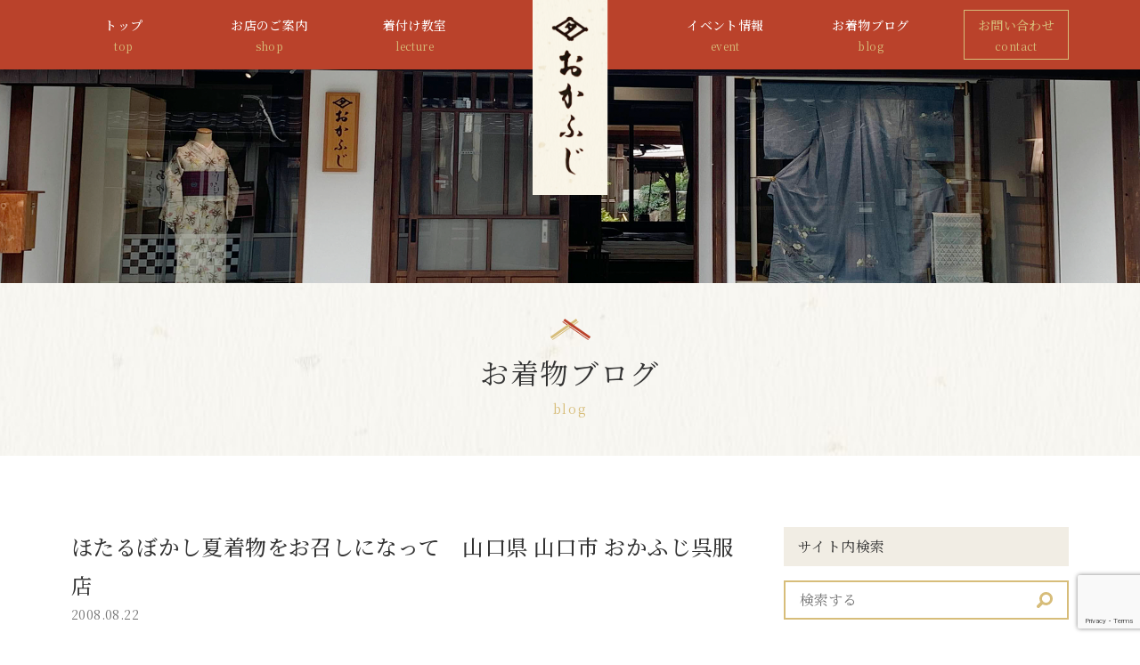

--- FILE ---
content_type: text/html; charset=UTF-8
request_url: https://kimono-okafuji.com/2008/08/22/post_65/
body_size: 9596
content:
<!DOCTYPE html>
<html lang="ja">
  <head>
    <meta charset="UTF-8">
    
    <meta name="viewport" content="width=device-width, initial-scale=1">
    <meta name="format-detection" content="telephone=no">
    <meta name="keywords" content="きものおかふじ,きもの,着物,帯,和装小物,袋帯,振袖,京都,呉服">
    <meta name="description" content="きものおかふじ - 山口県/山口市/きもの/着物/呉服/帯/和装小物/袋帯/振袖|おかふじ呉服店">
    <link href="https://fonts.googleapis.com/css2?family=Noto+Serif+JP:wght@400;500;700&display=swap" rel="stylesheet">
    <link rel="stylesheet" href="https://kimono-okafuji.com/cms/wp-content/themes/okafuji2020/css/reset.css">
    <link rel="stylesheet" href="https://cdnjs.cloudflare.com/ajax/libs/Swiper/5.4.5/css/swiper.min.css"/>
    <link rel="stylesheet" href="https://kimono-okafuji.com/cms/wp-content/themes/okafuji2020/css/style.min.css">
    <link rel="apple-touch-icon" href="https://kimono-okafuji.com/cms/wp-content/themes/okafuji2020/img/favicon.png">
    <link rel="shortcut icon" href="https://kimono-okafuji.com/cms/wp-content/themes/okafuji2020/img/favicon.png">
    <!-- Google tag (gtag.js) -->
    <script async src="https://www.googletagmanager.com/gtag/js?id=UA-48052713-1"></script>
    <script>
      window.dataLayer = window.dataLayer || [];
      function gtag(){dataLayer.push(arguments);}
      gtag('js', new Date());

      gtag('config', 'UA-48052713-1');
    </script>
    
		<!-- All in One SEO 4.1.7 -->
		<title>ほたるぼかし夏着物をお召しになって 山口県 山口市 おかふじ呉服店 - きものおかふじ</title>
		<meta name="description" content="この夏、当店でお求めになった着物をお召しになって 来店してくださったお客様です。 後ろ姿を、撮らせていただき" />
		<meta name="robots" content="max-image-preview:large" />
		<link rel="canonical" href="https://kimono-okafuji.com/2008/08/22/post_65/" />
		<meta property="og:locale" content="ja_JP" />
		<meta property="og:site_name" content="きものおかふじ - 山口県/山口市/きもの/着物/呉服/帯/和装小物/袋帯/振袖|おかふじ呉服店" />
		<meta property="og:type" content="article" />
		<meta property="og:title" content="ほたるぼかし夏着物をお召しになって 山口県 山口市 おかふじ呉服店 - きものおかふじ" />
		<meta property="og:description" content="この夏、当店でお求めになった着物をお召しになって 来店してくださったお客様です。 後ろ姿を、撮らせていただき" />
		<meta property="og:url" content="https://kimono-okafuji.com/2008/08/22/post_65/" />
		<meta property="og:image" content="https://kimono-okafuji.com/cms/wp-content/uploads/2008/08/thumb-300x400-1.jpg" />
		<meta property="og:image:secure_url" content="https://kimono-okafuji.com/cms/wp-content/uploads/2008/08/thumb-300x400-1.jpg" />
		<meta property="og:image:width" content="300" />
		<meta property="og:image:height" content="400" />
		<meta property="article:published_time" content="2008-08-22T02:11:52+00:00" />
		<meta property="article:modified_time" content="2008-08-22T02:11:52+00:00" />
		<meta name="twitter:card" content="summary" />
		<meta name="twitter:title" content="ほたるぼかし夏着物をお召しになって 山口県 山口市 おかふじ呉服店 - きものおかふじ" />
		<meta name="twitter:description" content="この夏、当店でお求めになった着物をお召しになって 来店してくださったお客様です。 後ろ姿を、撮らせていただき" />
		<meta name="twitter:image" content="https://kimono-okafuji.com/cms/wp-content/uploads/2008/08/thumb-300x400-1.jpg" />
		<script type="application/ld+json" class="aioseo-schema">
			{"@context":"https:\/\/schema.org","@graph":[{"@type":"WebSite","@id":"https:\/\/kimono-okafuji.com\/#website","url":"https:\/\/kimono-okafuji.com\/","name":"\u304d\u3082\u306e\u304a\u304b\u3075\u3058","description":"\u5c71\u53e3\u770c\/\u5c71\u53e3\u5e02\/\u304d\u3082\u306e\/\u7740\u7269\/\u5449\u670d\/\u5e2f\/\u548c\u88c5\u5c0f\u7269\/\u888b\u5e2f\/\u632f\u8896|\u304a\u304b\u3075\u3058\u5449\u670d\u5e97","inLanguage":"ja","publisher":{"@id":"https:\/\/kimono-okafuji.com\/#organization"}},{"@type":"Organization","@id":"https:\/\/kimono-okafuji.com\/#organization","name":"\u304d\u3082\u306e\u304a\u304b\u3075\u3058","url":"https:\/\/kimono-okafuji.com\/"},{"@type":"BreadcrumbList","@id":"https:\/\/kimono-okafuji.com\/2008\/08\/22\/post_65\/#breadcrumblist","itemListElement":[{"@type":"ListItem","@id":"https:\/\/kimono-okafuji.com\/#listItem","position":1,"item":{"@type":"WebPage","@id":"https:\/\/kimono-okafuji.com\/","name":"\u30db\u30fc\u30e0","description":"\u5c71\u53e3\u770c\/\u5c71\u53e3\u5e02\/\u304d\u3082\u306e\/\u7740\u7269\/\u5449\u670d\/\u5e2f\/\u548c\u88c5\u5c0f\u7269\/\u888b\u5e2f\/\u632f\u8896|\u304a\u304b\u3075\u3058\u5449\u670d\u5e97","url":"https:\/\/kimono-okafuji.com\/"},"nextItem":"https:\/\/kimono-okafuji.com\/2008\/#listItem"},{"@type":"ListItem","@id":"https:\/\/kimono-okafuji.com\/2008\/#listItem","position":2,"item":{"@type":"WebPage","@id":"https:\/\/kimono-okafuji.com\/2008\/","name":"2008","url":"https:\/\/kimono-okafuji.com\/2008\/"},"nextItem":"https:\/\/kimono-okafuji.com\/2008\/08\/#listItem","previousItem":"https:\/\/kimono-okafuji.com\/#listItem"},{"@type":"ListItem","@id":"https:\/\/kimono-okafuji.com\/2008\/08\/#listItem","position":3,"item":{"@type":"WebPage","@id":"https:\/\/kimono-okafuji.com\/2008\/08\/","name":"August","url":"https:\/\/kimono-okafuji.com\/2008\/08\/"},"nextItem":"https:\/\/kimono-okafuji.com\/2008\/08\/22\/#listItem","previousItem":"https:\/\/kimono-okafuji.com\/2008\/#listItem"},{"@type":"ListItem","@id":"https:\/\/kimono-okafuji.com\/2008\/08\/22\/#listItem","position":4,"item":{"@type":"WebPage","@id":"https:\/\/kimono-okafuji.com\/2008\/08\/22\/","name":"22","url":"https:\/\/kimono-okafuji.com\/2008\/08\/22\/"},"nextItem":"https:\/\/kimono-okafuji.com\/2008\/08\/22\/post_65\/#listItem","previousItem":"https:\/\/kimono-okafuji.com\/2008\/08\/#listItem"},{"@type":"ListItem","@id":"https:\/\/kimono-okafuji.com\/2008\/08\/22\/post_65\/#listItem","position":5,"item":{"@type":"WebPage","@id":"https:\/\/kimono-okafuji.com\/2008\/08\/22\/post_65\/","name":"\u307b\u305f\u308b\u307c\u304b\u3057\u590f\u7740\u7269\u3092\u304a\u53ec\u3057\u306b\u306a\u3063\u3066\u3000\u5c71\u53e3\u770c \u5c71\u53e3\u5e02 \u304a\u304b\u3075\u3058\u5449\u670d\u5e97","description":"\u3053\u306e\u590f\u3001\u5f53\u5e97\u3067\u304a\u6c42\u3081\u306b\u306a\u3063\u305f\u7740\u7269\u3092\u304a\u53ec\u3057\u306b\u306a\u3063\u3066 \u6765\u5e97\u3057\u3066\u304f\u3060\u3055\u3063\u305f\u304a\u5ba2\u69d8\u3067\u3059\u3002 \u5f8c\u308d\u59ff\u3092\u3001\u64ae\u3089\u305b\u3066\u3044\u305f\u3060\u304d","url":"https:\/\/kimono-okafuji.com\/2008\/08\/22\/post_65\/"},"previousItem":"https:\/\/kimono-okafuji.com\/2008\/08\/22\/#listItem"}]},{"@type":"Person","@id":"https:\/\/kimono-okafuji.com\/author\/kimono-okafuji\/#author","url":"https:\/\/kimono-okafuji.com\/author\/kimono-okafuji\/","name":"kimono-okafuji","image":{"@type":"ImageObject","@id":"https:\/\/kimono-okafuji.com\/2008\/08\/22\/post_65\/#authorImage","url":"https:\/\/secure.gravatar.com\/avatar\/98f824d1f8b033085b2a59af61de4cc4?s=96&d=mm&r=g","width":96,"height":96,"caption":"kimono-okafuji"}},{"@type":"WebPage","@id":"https:\/\/kimono-okafuji.com\/2008\/08\/22\/post_65\/#webpage","url":"https:\/\/kimono-okafuji.com\/2008\/08\/22\/post_65\/","name":"\u307b\u305f\u308b\u307c\u304b\u3057\u590f\u7740\u7269\u3092\u304a\u53ec\u3057\u306b\u306a\u3063\u3066 \u5c71\u53e3\u770c \u5c71\u53e3\u5e02 \u304a\u304b\u3075\u3058\u5449\u670d\u5e97 - \u304d\u3082\u306e\u304a\u304b\u3075\u3058","description":"\u3053\u306e\u590f\u3001\u5f53\u5e97\u3067\u304a\u6c42\u3081\u306b\u306a\u3063\u305f\u7740\u7269\u3092\u304a\u53ec\u3057\u306b\u306a\u3063\u3066 \u6765\u5e97\u3057\u3066\u304f\u3060\u3055\u3063\u305f\u304a\u5ba2\u69d8\u3067\u3059\u3002 \u5f8c\u308d\u59ff\u3092\u3001\u64ae\u3089\u305b\u3066\u3044\u305f\u3060\u304d","inLanguage":"ja","isPartOf":{"@id":"https:\/\/kimono-okafuji.com\/#website"},"breadcrumb":{"@id":"https:\/\/kimono-okafuji.com\/2008\/08\/22\/post_65\/#breadcrumblist"},"author":"https:\/\/kimono-okafuji.com\/author\/kimono-okafuji\/#author","creator":"https:\/\/kimono-okafuji.com\/author\/kimono-okafuji\/#author","image":{"@type":"ImageObject","@id":"https:\/\/kimono-okafuji.com\/#mainImage","url":"https:\/\/kimono-okafuji.com\/cms\/wp-content\/uploads\/2008\/08\/thumb-300x400-1.jpg","width":300,"height":400},"primaryImageOfPage":{"@id":"https:\/\/kimono-okafuji.com\/2008\/08\/22\/post_65\/#mainImage"},"datePublished":"2008-08-22T02:11:52+09:00","dateModified":"2008-08-22T02:11:52+09:00"},{"@type":"BlogPosting","@id":"https:\/\/kimono-okafuji.com\/2008\/08\/22\/post_65\/#blogposting","name":"\u307b\u305f\u308b\u307c\u304b\u3057\u590f\u7740\u7269\u3092\u304a\u53ec\u3057\u306b\u306a\u3063\u3066 \u5c71\u53e3\u770c \u5c71\u53e3\u5e02 \u304a\u304b\u3075\u3058\u5449\u670d\u5e97 - \u304d\u3082\u306e\u304a\u304b\u3075\u3058","description":"\u3053\u306e\u590f\u3001\u5f53\u5e97\u3067\u304a\u6c42\u3081\u306b\u306a\u3063\u305f\u7740\u7269\u3092\u304a\u53ec\u3057\u306b\u306a\u3063\u3066 \u6765\u5e97\u3057\u3066\u304f\u3060\u3055\u3063\u305f\u304a\u5ba2\u69d8\u3067\u3059\u3002 \u5f8c\u308d\u59ff\u3092\u3001\u64ae\u3089\u305b\u3066\u3044\u305f\u3060\u304d","inLanguage":"ja","headline":"\u307b\u305f\u308b\u307c\u304b\u3057\u590f\u7740\u7269\u3092\u304a\u53ec\u3057\u306b\u306a\u3063\u3066\u3000\u5c71\u53e3\u770c \u5c71\u53e3\u5e02 \u304a\u304b\u3075\u3058\u5449\u670d\u5e97","author":{"@id":"https:\/\/kimono-okafuji.com\/author\/kimono-okafuji\/#author"},"publisher":{"@id":"https:\/\/kimono-okafuji.com\/#organization"},"datePublished":"2008-08-22T02:11:52+09:00","dateModified":"2008-08-22T02:11:52+09:00","articleSection":"\u304a\u5ba2\u69d8\u306e\u58f0","mainEntityOfPage":{"@id":"https:\/\/kimono-okafuji.com\/2008\/08\/22\/post_65\/#webpage"},"isPartOf":{"@id":"https:\/\/kimono-okafuji.com\/2008\/08\/22\/post_65\/#webpage"},"image":{"@type":"ImageObject","@id":"https:\/\/kimono-okafuji.com\/#articleImage","url":"https:\/\/kimono-okafuji.com\/cms\/wp-content\/uploads\/2008\/08\/thumb-300x400-1.jpg","width":300,"height":400}}]}
		</script>
		<!-- All in One SEO -->

<link rel='dns-prefetch' href='//static.addtoany.com' />
<link rel='dns-prefetch' href='//www.google.com' />
<link rel='dns-prefetch' href='//s.w.org' />
<link rel="alternate" type="application/rss+xml" title="きものおかふじ &raquo; フィード" href="https://kimono-okafuji.com/feed/" />
<link rel="alternate" type="application/rss+xml" title="きものおかふじ &raquo; コメントフィード" href="https://kimono-okafuji.com/comments/feed/" />
<link rel="alternate" type="application/rss+xml" title="きものおかふじ &raquo; ほたるぼかし夏着物をお召しになって　山口県 山口市 おかふじ呉服店 のコメントのフィード" href="https://kimono-okafuji.com/2008/08/22/post_65/feed/" />
		<script type="text/javascript">
			window._wpemojiSettings = {"baseUrl":"https:\/\/s.w.org\/images\/core\/emoji\/13.0.0\/72x72\/","ext":".png","svgUrl":"https:\/\/s.w.org\/images\/core\/emoji\/13.0.0\/svg\/","svgExt":".svg","source":{"concatemoji":"https:\/\/kimono-okafuji.com\/cms\/wp-includes\/js\/wp-emoji-release.min.js?ver=5.5.17"}};
			!function(e,a,t){var n,r,o,i=a.createElement("canvas"),p=i.getContext&&i.getContext("2d");function s(e,t){var a=String.fromCharCode;p.clearRect(0,0,i.width,i.height),p.fillText(a.apply(this,e),0,0);e=i.toDataURL();return p.clearRect(0,0,i.width,i.height),p.fillText(a.apply(this,t),0,0),e===i.toDataURL()}function c(e){var t=a.createElement("script");t.src=e,t.defer=t.type="text/javascript",a.getElementsByTagName("head")[0].appendChild(t)}for(o=Array("flag","emoji"),t.supports={everything:!0,everythingExceptFlag:!0},r=0;r<o.length;r++)t.supports[o[r]]=function(e){if(!p||!p.fillText)return!1;switch(p.textBaseline="top",p.font="600 32px Arial",e){case"flag":return s([127987,65039,8205,9895,65039],[127987,65039,8203,9895,65039])?!1:!s([55356,56826,55356,56819],[55356,56826,8203,55356,56819])&&!s([55356,57332,56128,56423,56128,56418,56128,56421,56128,56430,56128,56423,56128,56447],[55356,57332,8203,56128,56423,8203,56128,56418,8203,56128,56421,8203,56128,56430,8203,56128,56423,8203,56128,56447]);case"emoji":return!s([55357,56424,8205,55356,57212],[55357,56424,8203,55356,57212])}return!1}(o[r]),t.supports.everything=t.supports.everything&&t.supports[o[r]],"flag"!==o[r]&&(t.supports.everythingExceptFlag=t.supports.everythingExceptFlag&&t.supports[o[r]]);t.supports.everythingExceptFlag=t.supports.everythingExceptFlag&&!t.supports.flag,t.DOMReady=!1,t.readyCallback=function(){t.DOMReady=!0},t.supports.everything||(n=function(){t.readyCallback()},a.addEventListener?(a.addEventListener("DOMContentLoaded",n,!1),e.addEventListener("load",n,!1)):(e.attachEvent("onload",n),a.attachEvent("onreadystatechange",function(){"complete"===a.readyState&&t.readyCallback()})),(n=t.source||{}).concatemoji?c(n.concatemoji):n.wpemoji&&n.twemoji&&(c(n.twemoji),c(n.wpemoji)))}(window,document,window._wpemojiSettings);
		</script>
		<style type="text/css">
img.wp-smiley,
img.emoji {
	display: inline !important;
	border: none !important;
	box-shadow: none !important;
	height: 1em !important;
	width: 1em !important;
	margin: 0 .07em !important;
	vertical-align: -0.1em !important;
	background: none !important;
	padding: 0 !important;
}
</style>
	<link rel='stylesheet' id='wp-block-library-css'  href='https://kimono-okafuji.com/cms/wp-includes/css/dist/block-library/style.min.css?ver=5.5.17' type='text/css' media='all' />
<link rel='stylesheet' id='contact-form-7-css'  href='https://kimono-okafuji.com/cms/wp-content/plugins/contact-form-7/includes/css/styles.css?ver=5.2.2' type='text/css' media='all' />
<link rel='stylesheet' id='addtoany-css'  href='https://kimono-okafuji.com/cms/wp-content/plugins/add-to-any/addtoany.min.css?ver=1.16' type='text/css' media='all' />
<style id='addtoany-inline-css' type='text/css'>
.addtoany_content {
	margin: 40px auto 0;
}
</style>
<script type='text/javascript' id='addtoany-core-js-before'>
window.a2a_config=window.a2a_config||{};a2a_config.callbacks=[];a2a_config.overlays=[];a2a_config.templates={};a2a_localize = {
	Share: "共有",
	Save: "ブックマーク",
	Subscribe: "購読",
	Email: "メール",
	Bookmark: "ブックマーク",
	ShowAll: "すべて表示する",
	ShowLess: "小さく表示する",
	FindServices: "サービスを探す",
	FindAnyServiceToAddTo: "追加するサービスを今すぐ探す",
	PoweredBy: "Powered by",
	ShareViaEmail: "メールでシェアする",
	SubscribeViaEmail: "メールで購読する",
	BookmarkInYourBrowser: "ブラウザにブックマーク",
	BookmarkInstructions: "このページをブックマークするには、 Ctrl+D または \u2318+D を押下。",
	AddToYourFavorites: "お気に入りに追加",
	SendFromWebOrProgram: "任意のメールアドレスまたはメールプログラムから送信",
	EmailProgram: "メールプログラム",
	More: "詳細&#8230;",
	ThanksForSharing: "共有ありがとうございます !",
	ThanksForFollowing: "フォローありがとうございます !"
};
</script>
<script type='text/javascript' async src='https://static.addtoany.com/menu/page.js' id='addtoany-core-js'></script>
<script type='text/javascript' src='https://kimono-okafuji.com/cms/wp-includes/js/jquery/jquery.js?ver=1.12.4-wp' id='jquery-core-js'></script>
<script type='text/javascript' async src='https://kimono-okafuji.com/cms/wp-content/plugins/add-to-any/addtoany.min.js?ver=1.1' id='addtoany-jquery-js'></script>
<link rel="https://api.w.org/" href="https://kimono-okafuji.com/wp-json/" /><link rel="alternate" type="application/json" href="https://kimono-okafuji.com/wp-json/wp/v2/posts/129" /><link rel="EditURI" type="application/rsd+xml" title="RSD" href="https://kimono-okafuji.com/cms/xmlrpc.php?rsd" />
<link rel="wlwmanifest" type="application/wlwmanifest+xml" href="https://kimono-okafuji.com/cms/wp-includes/wlwmanifest.xml" /> 
<link rel='prev' title='お盆休みが終わって・・　　山口県 山口市 おかふじ呉服店' href='https://kimono-okafuji.com/2008/08/19/post_64/' />
<link rel='next' title='9月、ひとえの着物と帯　山口県 山口市 おかふじ呉服店' href='https://kimono-okafuji.com/2008/08/27/9/' />
<meta name="generator" content="WordPress 5.5.17" />
<link rel='shortlink' href='https://kimono-okafuji.com/?p=129' />
<link rel="alternate" type="application/json+oembed" href="https://kimono-okafuji.com/wp-json/oembed/1.0/embed?url=https%3A%2F%2Fkimono-okafuji.com%2F2008%2F08%2F22%2Fpost_65%2F" />
<link rel="alternate" type="text/xml+oembed" href="https://kimono-okafuji.com/wp-json/oembed/1.0/embed?url=https%3A%2F%2Fkimono-okafuji.com%2F2008%2F08%2F22%2Fpost_65%2F&#038;format=xml" />
  </head>

  <body class="post-template-default single single-post postid-129 single-format-standard">
    <!-- header -->
    <header class="header">
      <div class="header-inner">
        <div class="wrapper">
          <!-- logo -->
          <h1 class="header__logo">
            <img src="https://kimono-okafuji.com/cms/wp-content/themes/okafuji2020/img/logo.svg" alt="岡藤呉服店（きもの おかふじ）" width="85" height="197">
          </h1>
          <!-- menu trigger -->
          <button class="menu-trigger" id="js-menu-trigger">
            <span></span>
            <span></span>
            <p class="action">menu</p>
          </button>
          <!-- navigation -->
          <nav class="header__nav" id="js-nav">
            <ul class="g-nav">
              <li class="g-nav-item">
                <a class="g-nav-item__link" href="https://kimono-okafuji.com/">
                  トップ<span class="en">top</span>
                </a>
              </li>
              <li class="g-nav-item">
                <a class="g-nav-item__link" href="shop">
                  お店のご案内<span class="en">shop</span>
                </a>
              </li>
              <li class="g-nav-item">
                <a class="g-nav-item__link" href="https://jtti.jp/nishinokyo/" target="_blank">
                  着付け教室<span class="en">lecture</span>
                </a>
              </li>
              <li class="g-nav-item g-nav-item--spacer"></li>
              <li class="g-nav-item">
                <a class="g-nav-item__link" href="https://kimono-okafuji.com/category/event">
                  イベント情報<span class="en">event</span>
                </a>
              </li>
              <li class="g-nav-item">
                <a class="g-nav-item__link" href="https://kimono-okafuji.com/blog">
                  お着物ブログ<span class="en">blog</span>
                </a>
              </li>
              <li class="g-nav-item">
                <a class="g-nav-item__link g-nav-item__link--lead" href="https://kimono-okafuji.com/contact">
                  お問い合わせ<span class="en">contact</span>
                </a>
              </li>
            </ul>
          </nav>
                  </div>
      </div>
    </header>
    <!-- //header -->

    <!-- coverimg -->
    <div class="cover">
      <div class="cover__img"></div>
      <div class="cover__title">
        <h2 class="section-title">お着物ブログ<span class="en">blog</span></h2>
      </div>
    </div>
    <!-- //coverimg -->
    <!-- main -->
    <main class="main">
      <section class="section">
        <div class="wrapper">
          <div class="post-container">
            <div class="post-container__content">
                                      <h1 class="post-title">ほたるぼかし夏着物をお召しになって　山口県 山口市 おかふじ呉服店</h1>
              <time class="post-time">2008.08.22</time>
              <div class="post-content">
                <p>　この夏、当店でお求めになった着物をお召しになって</p>
<p>来店してくださったお客様です。</p>
<p>後ろ姿を、撮らせていただきました♪</p>
<p>&nbsp;</p>
<p>
<p><a href="http://www.kimono-okafuji.com/blog/%E3%81%BB%E3%81%9F%E3%82%8B%E3%83%9C%E3%82%AB%E3%82%B7%E3%81%8A%E5%AE%A2%E6%A7%98.JPG"></a></p>
<p><p>
<span class="mt-enclosure mt-enclosure-image" style="DISPLAY: inline"><a href="http://www.kimono-okafuji.com/blog/%E3%81%BB%E3%81%9F%E3%82%8B%E3%83%9C%E3%82%AB%E3%82%B7%E3%81%8A%E5%AE%A2%E6%A7%98.jpg"></a></span></p>
<p><a href="http://www.kimono-okafuji.com/blog/%E3%81%BB%E3%81%9F%E3%82%8B%E3%83%9C%E3%82%AB%E3%82%B7.jpg"><img loading="lazy" class="mt-image-none" height="400" alt="ほたるボカシ.jpg" src="http://www.kimono-okafuji.com/blog/ほたるボカシ-thumb-300x400.jpg" width="300" /></a></p>
<p>この着物は、白いぼかし染めの部分が、まるで蛍が光っているように見えるので</p>
</p>
</p>
<p>ほたるぼかしと、名前がついています。</p>
<p>&nbsp;</p>
<p>夏のうすものの着物は、下の長襦袢の白が透けて見えて、見た目にも</p>
<p>涼しげですね。</p>
<p>でも、下着まで透けると困るので、透け防止のため</p>
<p>着物の裏には後ろ身頃の腰から裾まで、白絹を付けてお仕立ていたしました。</p>
<p>&nbsp;</p>
<p>透ける心配なく安心して着れたと、おっしゃっていただいたので、</p>
<p>よかったです！</p>
<p>&nbsp;</p>
<p>M様、お寄りくださってありがとうございました。</p>
<p>また、素敵な着こなしを見せてくださいね。お待ちしてます！</p>
<div class="addtoany_share_save_container addtoany_content addtoany_content_bottom"><div class="a2a_kit a2a_kit_size_32 addtoany_list" data-a2a-url="https://kimono-okafuji.com/2008/08/22/post_65/" data-a2a-title="ほたるぼかし夏着物をお召しになって　山口県 山口市 おかふじ呉服店"><a class="a2a_button_facebook" href="https://www.addtoany.com/add_to/facebook?linkurl=https%3A%2F%2Fkimono-okafuji.com%2F2008%2F08%2F22%2Fpost_65%2F&amp;linkname=%E3%81%BB%E3%81%9F%E3%82%8B%E3%81%BC%E3%81%8B%E3%81%97%E5%A4%8F%E7%9D%80%E7%89%A9%E3%82%92%E3%81%8A%E5%8F%AC%E3%81%97%E3%81%AB%E3%81%AA%E3%81%A3%E3%81%A6%E3%80%80%E5%B1%B1%E5%8F%A3%E7%9C%8C%20%E5%B1%B1%E5%8F%A3%E5%B8%82%20%E3%81%8A%E3%81%8B%E3%81%B5%E3%81%98%E5%91%89%E6%9C%8D%E5%BA%97" title="Facebook" rel="nofollow noopener" target="_blank"></a><a class="a2a_button_twitter" href="https://www.addtoany.com/add_to/twitter?linkurl=https%3A%2F%2Fkimono-okafuji.com%2F2008%2F08%2F22%2Fpost_65%2F&amp;linkname=%E3%81%BB%E3%81%9F%E3%82%8B%E3%81%BC%E3%81%8B%E3%81%97%E5%A4%8F%E7%9D%80%E7%89%A9%E3%82%92%E3%81%8A%E5%8F%AC%E3%81%97%E3%81%AB%E3%81%AA%E3%81%A3%E3%81%A6%E3%80%80%E5%B1%B1%E5%8F%A3%E7%9C%8C%20%E5%B1%B1%E5%8F%A3%E5%B8%82%20%E3%81%8A%E3%81%8B%E3%81%B5%E3%81%98%E5%91%89%E6%9C%8D%E5%BA%97" title="Twitter" rel="nofollow noopener" target="_blank"></a><a class="a2a_button_line" href="https://www.addtoany.com/add_to/line?linkurl=https%3A%2F%2Fkimono-okafuji.com%2F2008%2F08%2F22%2Fpost_65%2F&amp;linkname=%E3%81%BB%E3%81%9F%E3%82%8B%E3%81%BC%E3%81%8B%E3%81%97%E5%A4%8F%E7%9D%80%E7%89%A9%E3%82%92%E3%81%8A%E5%8F%AC%E3%81%97%E3%81%AB%E3%81%AA%E3%81%A3%E3%81%A6%E3%80%80%E5%B1%B1%E5%8F%A3%E7%9C%8C%20%E5%B1%B1%E5%8F%A3%E5%B8%82%20%E3%81%8A%E3%81%8B%E3%81%B5%E3%81%98%E5%91%89%E6%9C%8D%E5%BA%97" title="Line" rel="nofollow noopener" target="_blank"></a><a class="a2a_button_print" href="https://www.addtoany.com/add_to/print?linkurl=https%3A%2F%2Fkimono-okafuji.com%2F2008%2F08%2F22%2Fpost_65%2F&amp;linkname=%E3%81%BB%E3%81%9F%E3%82%8B%E3%81%BC%E3%81%8B%E3%81%97%E5%A4%8F%E7%9D%80%E7%89%A9%E3%82%92%E3%81%8A%E5%8F%AC%E3%81%97%E3%81%AB%E3%81%AA%E3%81%A3%E3%81%A6%E3%80%80%E5%B1%B1%E5%8F%A3%E7%9C%8C%20%E5%B1%B1%E5%8F%A3%E5%B8%82%20%E3%81%8A%E3%81%8B%E3%81%B5%E3%81%98%E5%91%89%E6%9C%8D%E5%BA%97" title="Print" rel="nofollow noopener" target="_blank"></a><a class="a2a_dd addtoany_share_save addtoany_share" href="https://www.addtoany.com/share"></a></div></div>              </div>
              <div class="post-nav">
                <a href="https://kimono-okafuji.com/2008/08/19/post_64/" rel="prev">前の記事へ</a>                <a href="https://kimono-okafuji.com/2008/08/27/9/" rel="next">次の記事へ</a>              </div>
            </div>
            <div class="post-container__sidebar">
              <aside class="sidebar">
  <dl class="sidebar-list">
    <dt>サイト内検索</dt>
    <dd>
      <form class="search-box" action="https://kimono-okafuji.com/" method="get">
  <input id="s" name="s" type="text" value="" placeholder="検索する"/>
  <button type="submit"><img src="https://kimono-okafuji.com/cms/wp-content/themes/okafuji2020/img/search.svg" width="18" height="18" alt="検索ボタン"></button>
</form>
    </dd>
  </dl>
  <dl class="sidebar-list">
    <dt>カテゴリー</dt>
    <dd>
      <div class="select-outer">
                <select name="cat-dropdown" onchange="document.location.href=this.options[this.selectedIndex].value;">
          <option value="" selected="selected">カテゴリーを選択</option>
                      <option value="https://kimono-okafuji.com/category/%e3%81%8a%e3%81%8b%e3%81%b5%e3%81%98%e3%80%80%e3%81%8a%e3%81%99%e3%81%99%e3%82%81%e5%95%86%e5%93%81/">おかふじ　おすすめ商品</option>
                      <option value="https://kimono-okafuji.com/category/%e3%81%8a%e3%81%97%e3%82%83%e3%82%8c%e5%b8%af/">おしゃれ帯</option>
                      <option value="https://kimono-okafuji.com/category/%e3%81%8a%e5%ae%a2%e6%a7%98%e3%81%ae%e5%a3%b0/">お客様の声</option>
                      <option value="https://kimono-okafuji.com/category/%e3%81%8d%e3%82%82%e3%81%ae%e3%81%8a%e3%81%8b%e3%81%b5%e3%81%98/">きものおかふじ</option>
                      <option value="https://kimono-okafuji.com/category/%e3%81%8d%e3%82%82%e3%81%ae%e3%81%a7%e3%81%8a%e5%87%ba%e3%81%8b%e3%81%91/">きものでお出かけ</option>
                      <option value="https://kimono-okafuji.com/category/%e3%81%8d%e3%82%82%e3%81%ae%e5%9f%ba%e7%a4%8e%e7%9f%a5%e8%ad%98/">きもの基礎知識</option>
                      <option value="https://kimono-okafuji.com/category/%e3%81%8d%e3%82%82%e3%81%ae%e5%ad%a3%e7%af%80%e3%81%ae%e3%82%b3%e3%83%bc%e3%83%87%e3%82%a3%e3%83%8d%e3%82%a4%e3%83%88/">きもの季節のコーディネイト</option>
                      <option value="https://kimono-okafuji.com/category/%e3%82%86%e3%81%8b%e3%81%9f/">ゆかた</option>
                      <option value="https://kimono-okafuji.com/category/event/">イベント</option>
                      <option value="https://kimono-okafuji.com/category/%e3%83%8b%e3%83%a5%e3%83%bc%e3%82%b9/">ニュース</option>
                      <option value="https://kimono-okafuji.com/category/%e4%ba%8c%e5%8d%81%e6%ad%b3%e3%81%ae%e3%81%a4%e3%81%a9%e3%81%84/">二十歳のつどい</option>
                      <option value="https://kimono-okafuji.com/category/%e4%bb%8a%e3%81%a0%e3%81%91%e3%81%8a%e5%80%a4%e6%89%93%e3%81%a1%e5%95%86%e5%93%81/">今だけお値打ち商品</option>
                      <option value="https://kimono-okafuji.com/category/%e5%92%8c%e8%a3%85%e5%b0%8f%e7%89%a9/">和装小物</option>
                      <option value="https://kimono-okafuji.com/category/%e5%92%8c%e8%a3%85%e6%95%99%e8%82%b2%e3%81%ae%e6%8e%a8%e9%80%b2/">和装教育の推進</option>
                      <option value="https://kimono-okafuji.com/category/%e5%ad%a3%e7%af%80%e3%81%ae%e5%82%ac%e4%ba%8b/">季節の催事</option>
                      <option value="https://kimono-okafuji.com/category/%e5%b1%b1%e5%8f%a3%e5%b8%82/">山口市</option>
                      <option value="https://kimono-okafuji.com/category/%e5%b8%af/">帯</option>
                      <option value="https://kimono-okafuji.com/category/%e6%88%90%e4%ba%ba%e5%bc%8f/">成人式</option>
                      <option value="https://kimono-okafuji.com/category/%e6%8c%af%e8%a2%96/">振袖</option>
                      <option value="https://kimono-okafuji.com/category/%e6%9c%aa%e5%88%86%e9%a1%9e/">未分類</option>
                      <option value="https://kimono-okafuji.com/category/%e6%b5%b4%e8%a1%a3%e7%9d%80%e4%bb%98%e3%81%91/">浴衣着付け</option>
                      <option value="https://kimono-okafuji.com/category/%e7%9d%80%e4%bb%98%e3%81%91%e6%95%99%e5%ae%a4/">着付け教室</option>
                      <option value="https://kimono-okafuji.com/category/%e7%9d%80%e7%89%a9%e3%81%ae%e3%81%8a%e7%9b%b4%e3%81%97/">着物のお直し</option>
                      <option value="https://kimono-okafuji.com/category/%e7%9d%80%e7%89%a9%e3%81%ae%e3%83%ab%e3%83%bc%e3%83%ab/">着物のルール</option>
                      <option value="https://kimono-okafuji.com/category/%e7%9d%80%e7%89%a9%e3%82%92%e8%aa%82%e3%81%88%e3%82%8b%e3%81%aa%e3%82%89/">着物を誂えるなら</option>
                      <option value="https://kimono-okafuji.com/category/%e7%b4%ac%e3%81%ae%e7%9d%80%e7%89%a9/">紬の着物</option>
                      <option value="https://kimono-okafuji.com/category/%e8%8b%a5%e5%a5%b3%e5%b0%86%e3%81%a4%e3%82%8c%e3%81%a5%e3%82%8c/">若女将つれづれ</option>
                      <option value="https://kimono-okafuji.com/category/%e8%8c%b6%e9%81%93/">茶道</option>
                      <option value="https://kimono-okafuji.com/category/%e8%8d%89%e5%b1%a5/">草履</option>
                      <option value="https://kimono-okafuji.com/category/%e8%a8%aa%e5%95%8f%e7%9d%80/">訪問着</option>
                  </select>
              </div>
    </dd>
  </dl>
  <dl class="sidebar-list">
    <dt>月別アーカイブ</dt>
    <dd>
      <div class="select-outer">
        <select name="monthly-dropdown" onchange="document.location.href=this.options[this.selectedIndex].value;">
          <option value="">月を選択</option>
          	<option value='https://kimono-okafuji.com/2025/12/'> 2025年12月 </option>
	<option value='https://kimono-okafuji.com/2025/11/'> 2025年11月 </option>
	<option value='https://kimono-okafuji.com/2025/10/'> 2025年10月 </option>
	<option value='https://kimono-okafuji.com/2025/09/'> 2025年9月 </option>
	<option value='https://kimono-okafuji.com/2025/08/'> 2025年8月 </option>
	<option value='https://kimono-okafuji.com/2025/07/'> 2025年7月 </option>
	<option value='https://kimono-okafuji.com/2025/06/'> 2025年6月 </option>
	<option value='https://kimono-okafuji.com/2025/05/'> 2025年5月 </option>
	<option value='https://kimono-okafuji.com/2025/04/'> 2025年4月 </option>
	<option value='https://kimono-okafuji.com/2025/03/'> 2025年3月 </option>
	<option value='https://kimono-okafuji.com/2025/02/'> 2025年2月 </option>
	<option value='https://kimono-okafuji.com/2025/01/'> 2025年1月 </option>
	<option value='https://kimono-okafuji.com/2024/12/'> 2024年12月 </option>
	<option value='https://kimono-okafuji.com/2024/11/'> 2024年11月 </option>
	<option value='https://kimono-okafuji.com/2024/10/'> 2024年10月 </option>
	<option value='https://kimono-okafuji.com/2024/09/'> 2024年9月 </option>
	<option value='https://kimono-okafuji.com/2024/08/'> 2024年8月 </option>
	<option value='https://kimono-okafuji.com/2024/07/'> 2024年7月 </option>
	<option value='https://kimono-okafuji.com/2024/05/'> 2024年5月 </option>
	<option value='https://kimono-okafuji.com/2024/04/'> 2024年4月 </option>
	<option value='https://kimono-okafuji.com/2024/03/'> 2024年3月 </option>
	<option value='https://kimono-okafuji.com/2024/02/'> 2024年2月 </option>
	<option value='https://kimono-okafuji.com/2024/01/'> 2024年1月 </option>
	<option value='https://kimono-okafuji.com/2023/11/'> 2023年11月 </option>
	<option value='https://kimono-okafuji.com/2023/10/'> 2023年10月 </option>
	<option value='https://kimono-okafuji.com/2023/09/'> 2023年9月 </option>
	<option value='https://kimono-okafuji.com/2023/08/'> 2023年8月 </option>
	<option value='https://kimono-okafuji.com/2023/07/'> 2023年7月 </option>
	<option value='https://kimono-okafuji.com/2023/06/'> 2023年6月 </option>
	<option value='https://kimono-okafuji.com/2023/05/'> 2023年5月 </option>
	<option value='https://kimono-okafuji.com/2023/04/'> 2023年4月 </option>
	<option value='https://kimono-okafuji.com/2023/03/'> 2023年3月 </option>
	<option value='https://kimono-okafuji.com/2023/02/'> 2023年2月 </option>
	<option value='https://kimono-okafuji.com/2023/01/'> 2023年1月 </option>
	<option value='https://kimono-okafuji.com/2022/12/'> 2022年12月 </option>
	<option value='https://kimono-okafuji.com/2022/11/'> 2022年11月 </option>
	<option value='https://kimono-okafuji.com/2022/10/'> 2022年10月 </option>
	<option value='https://kimono-okafuji.com/2022/09/'> 2022年9月 </option>
	<option value='https://kimono-okafuji.com/2022/08/'> 2022年8月 </option>
	<option value='https://kimono-okafuji.com/2022/07/'> 2022年7月 </option>
	<option value='https://kimono-okafuji.com/2022/06/'> 2022年6月 </option>
	<option value='https://kimono-okafuji.com/2022/05/'> 2022年5月 </option>
	<option value='https://kimono-okafuji.com/2022/04/'> 2022年4月 </option>
	<option value='https://kimono-okafuji.com/2022/03/'> 2022年3月 </option>
	<option value='https://kimono-okafuji.com/2022/02/'> 2022年2月 </option>
	<option value='https://kimono-okafuji.com/2022/01/'> 2022年1月 </option>
	<option value='https://kimono-okafuji.com/2021/12/'> 2021年12月 </option>
	<option value='https://kimono-okafuji.com/2021/11/'> 2021年11月 </option>
	<option value='https://kimono-okafuji.com/2021/10/'> 2021年10月 </option>
	<option value='https://kimono-okafuji.com/2021/09/'> 2021年9月 </option>
	<option value='https://kimono-okafuji.com/2021/08/'> 2021年8月 </option>
	<option value='https://kimono-okafuji.com/2021/07/'> 2021年7月 </option>
	<option value='https://kimono-okafuji.com/2021/06/'> 2021年6月 </option>
	<option value='https://kimono-okafuji.com/2021/05/'> 2021年5月 </option>
	<option value='https://kimono-okafuji.com/2021/04/'> 2021年4月 </option>
	<option value='https://kimono-okafuji.com/2021/03/'> 2021年3月 </option>
	<option value='https://kimono-okafuji.com/2021/02/'> 2021年2月 </option>
	<option value='https://kimono-okafuji.com/2021/01/'> 2021年1月 </option>
	<option value='https://kimono-okafuji.com/2020/12/'> 2020年12月 </option>
	<option value='https://kimono-okafuji.com/2020/11/'> 2020年11月 </option>
	<option value='https://kimono-okafuji.com/2020/10/'> 2020年10月 </option>
	<option value='https://kimono-okafuji.com/2020/09/'> 2020年9月 </option>
	<option value='https://kimono-okafuji.com/2020/08/'> 2020年8月 </option>
	<option value='https://kimono-okafuji.com/2020/07/'> 2020年7月 </option>
	<option value='https://kimono-okafuji.com/2020/06/'> 2020年6月 </option>
	<option value='https://kimono-okafuji.com/2020/05/'> 2020年5月 </option>
	<option value='https://kimono-okafuji.com/2020/04/'> 2020年4月 </option>
	<option value='https://kimono-okafuji.com/2020/03/'> 2020年3月 </option>
	<option value='https://kimono-okafuji.com/2020/02/'> 2020年2月 </option>
	<option value='https://kimono-okafuji.com/2020/01/'> 2020年1月 </option>
	<option value='https://kimono-okafuji.com/2019/12/'> 2019年12月 </option>
	<option value='https://kimono-okafuji.com/2019/11/'> 2019年11月 </option>
	<option value='https://kimono-okafuji.com/2019/10/'> 2019年10月 </option>
	<option value='https://kimono-okafuji.com/2019/09/'> 2019年9月 </option>
	<option value='https://kimono-okafuji.com/2019/08/'> 2019年8月 </option>
	<option value='https://kimono-okafuji.com/2019/07/'> 2019年7月 </option>
	<option value='https://kimono-okafuji.com/2019/06/'> 2019年6月 </option>
	<option value='https://kimono-okafuji.com/2019/05/'> 2019年5月 </option>
	<option value='https://kimono-okafuji.com/2019/04/'> 2019年4月 </option>
	<option value='https://kimono-okafuji.com/2019/03/'> 2019年3月 </option>
	<option value='https://kimono-okafuji.com/2019/02/'> 2019年2月 </option>
	<option value='https://kimono-okafuji.com/2019/01/'> 2019年1月 </option>
	<option value='https://kimono-okafuji.com/2018/12/'> 2018年12月 </option>
	<option value='https://kimono-okafuji.com/2018/11/'> 2018年11月 </option>
	<option value='https://kimono-okafuji.com/2018/10/'> 2018年10月 </option>
	<option value='https://kimono-okafuji.com/2018/09/'> 2018年9月 </option>
	<option value='https://kimono-okafuji.com/2018/08/'> 2018年8月 </option>
	<option value='https://kimono-okafuji.com/2018/07/'> 2018年7月 </option>
	<option value='https://kimono-okafuji.com/2018/06/'> 2018年6月 </option>
	<option value='https://kimono-okafuji.com/2018/05/'> 2018年5月 </option>
	<option value='https://kimono-okafuji.com/2018/04/'> 2018年4月 </option>
	<option value='https://kimono-okafuji.com/2018/03/'> 2018年3月 </option>
	<option value='https://kimono-okafuji.com/2018/02/'> 2018年2月 </option>
	<option value='https://kimono-okafuji.com/2018/01/'> 2018年1月 </option>
	<option value='https://kimono-okafuji.com/2017/12/'> 2017年12月 </option>
	<option value='https://kimono-okafuji.com/2017/11/'> 2017年11月 </option>
	<option value='https://kimono-okafuji.com/2017/10/'> 2017年10月 </option>
	<option value='https://kimono-okafuji.com/2017/09/'> 2017年9月 </option>
	<option value='https://kimono-okafuji.com/2017/08/'> 2017年8月 </option>
	<option value='https://kimono-okafuji.com/2017/07/'> 2017年7月 </option>
	<option value='https://kimono-okafuji.com/2017/06/'> 2017年6月 </option>
	<option value='https://kimono-okafuji.com/2017/05/'> 2017年5月 </option>
	<option value='https://kimono-okafuji.com/2017/04/'> 2017年4月 </option>
	<option value='https://kimono-okafuji.com/2017/03/'> 2017年3月 </option>
	<option value='https://kimono-okafuji.com/2017/02/'> 2017年2月 </option>
	<option value='https://kimono-okafuji.com/2017/01/'> 2017年1月 </option>
	<option value='https://kimono-okafuji.com/2016/12/'> 2016年12月 </option>
	<option value='https://kimono-okafuji.com/2016/11/'> 2016年11月 </option>
	<option value='https://kimono-okafuji.com/2016/10/'> 2016年10月 </option>
	<option value='https://kimono-okafuji.com/2016/09/'> 2016年9月 </option>
	<option value='https://kimono-okafuji.com/2016/08/'> 2016年8月 </option>
	<option value='https://kimono-okafuji.com/2016/07/'> 2016年7月 </option>
	<option value='https://kimono-okafuji.com/2016/06/'> 2016年6月 </option>
	<option value='https://kimono-okafuji.com/2016/05/'> 2016年5月 </option>
	<option value='https://kimono-okafuji.com/2016/04/'> 2016年4月 </option>
	<option value='https://kimono-okafuji.com/2016/03/'> 2016年3月 </option>
	<option value='https://kimono-okafuji.com/2016/02/'> 2016年2月 </option>
	<option value='https://kimono-okafuji.com/2016/01/'> 2016年1月 </option>
	<option value='https://kimono-okafuji.com/2015/12/'> 2015年12月 </option>
	<option value='https://kimono-okafuji.com/2015/11/'> 2015年11月 </option>
	<option value='https://kimono-okafuji.com/2015/10/'> 2015年10月 </option>
	<option value='https://kimono-okafuji.com/2015/09/'> 2015年9月 </option>
	<option value='https://kimono-okafuji.com/2015/08/'> 2015年8月 </option>
	<option value='https://kimono-okafuji.com/2015/07/'> 2015年7月 </option>
	<option value='https://kimono-okafuji.com/2015/06/'> 2015年6月 </option>
	<option value='https://kimono-okafuji.com/2015/05/'> 2015年5月 </option>
	<option value='https://kimono-okafuji.com/2015/04/'> 2015年4月 </option>
	<option value='https://kimono-okafuji.com/2015/03/'> 2015年3月 </option>
	<option value='https://kimono-okafuji.com/2015/02/'> 2015年2月 </option>
	<option value='https://kimono-okafuji.com/2015/01/'> 2015年1月 </option>
	<option value='https://kimono-okafuji.com/2014/12/'> 2014年12月 </option>
	<option value='https://kimono-okafuji.com/2014/11/'> 2014年11月 </option>
	<option value='https://kimono-okafuji.com/2014/10/'> 2014年10月 </option>
	<option value='https://kimono-okafuji.com/2014/09/'> 2014年9月 </option>
	<option value='https://kimono-okafuji.com/2014/08/'> 2014年8月 </option>
	<option value='https://kimono-okafuji.com/2014/07/'> 2014年7月 </option>
	<option value='https://kimono-okafuji.com/2014/06/'> 2014年6月 </option>
	<option value='https://kimono-okafuji.com/2014/05/'> 2014年5月 </option>
	<option value='https://kimono-okafuji.com/2014/04/'> 2014年4月 </option>
	<option value='https://kimono-okafuji.com/2014/03/'> 2014年3月 </option>
	<option value='https://kimono-okafuji.com/2014/02/'> 2014年2月 </option>
	<option value='https://kimono-okafuji.com/2014/01/'> 2014年1月 </option>
	<option value='https://kimono-okafuji.com/2013/12/'> 2013年12月 </option>
	<option value='https://kimono-okafuji.com/2013/11/'> 2013年11月 </option>
	<option value='https://kimono-okafuji.com/2013/10/'> 2013年10月 </option>
	<option value='https://kimono-okafuji.com/2013/09/'> 2013年9月 </option>
	<option value='https://kimono-okafuji.com/2013/08/'> 2013年8月 </option>
	<option value='https://kimono-okafuji.com/2013/07/'> 2013年7月 </option>
	<option value='https://kimono-okafuji.com/2013/06/'> 2013年6月 </option>
	<option value='https://kimono-okafuji.com/2013/05/'> 2013年5月 </option>
	<option value='https://kimono-okafuji.com/2013/04/'> 2013年4月 </option>
	<option value='https://kimono-okafuji.com/2013/03/'> 2013年3月 </option>
	<option value='https://kimono-okafuji.com/2013/02/'> 2013年2月 </option>
	<option value='https://kimono-okafuji.com/2013/01/'> 2013年1月 </option>
	<option value='https://kimono-okafuji.com/2012/12/'> 2012年12月 </option>
	<option value='https://kimono-okafuji.com/2012/11/'> 2012年11月 </option>
	<option value='https://kimono-okafuji.com/2012/10/'> 2012年10月 </option>
	<option value='https://kimono-okafuji.com/2012/09/'> 2012年9月 </option>
	<option value='https://kimono-okafuji.com/2012/08/'> 2012年8月 </option>
	<option value='https://kimono-okafuji.com/2012/07/'> 2012年7月 </option>
	<option value='https://kimono-okafuji.com/2012/06/'> 2012年6月 </option>
	<option value='https://kimono-okafuji.com/2012/05/'> 2012年5月 </option>
	<option value='https://kimono-okafuji.com/2012/04/'> 2012年4月 </option>
	<option value='https://kimono-okafuji.com/2012/03/'> 2012年3月 </option>
	<option value='https://kimono-okafuji.com/2012/02/'> 2012年2月 </option>
	<option value='https://kimono-okafuji.com/2012/01/'> 2012年1月 </option>
	<option value='https://kimono-okafuji.com/2011/12/'> 2011年12月 </option>
	<option value='https://kimono-okafuji.com/2011/11/'> 2011年11月 </option>
	<option value='https://kimono-okafuji.com/2011/10/'> 2011年10月 </option>
	<option value='https://kimono-okafuji.com/2011/09/'> 2011年9月 </option>
	<option value='https://kimono-okafuji.com/2011/08/'> 2011年8月 </option>
	<option value='https://kimono-okafuji.com/2011/07/'> 2011年7月 </option>
	<option value='https://kimono-okafuji.com/2011/06/'> 2011年6月 </option>
	<option value='https://kimono-okafuji.com/2011/05/'> 2011年5月 </option>
	<option value='https://kimono-okafuji.com/2011/04/'> 2011年4月 </option>
	<option value='https://kimono-okafuji.com/2011/03/'> 2011年3月 </option>
	<option value='https://kimono-okafuji.com/2011/02/'> 2011年2月 </option>
	<option value='https://kimono-okafuji.com/2011/01/'> 2011年1月 </option>
	<option value='https://kimono-okafuji.com/2010/12/'> 2010年12月 </option>
	<option value='https://kimono-okafuji.com/2010/11/'> 2010年11月 </option>
	<option value='https://kimono-okafuji.com/2010/10/'> 2010年10月 </option>
	<option value='https://kimono-okafuji.com/2010/09/'> 2010年9月 </option>
	<option value='https://kimono-okafuji.com/2010/08/'> 2010年8月 </option>
	<option value='https://kimono-okafuji.com/2010/07/'> 2010年7月 </option>
	<option value='https://kimono-okafuji.com/2010/06/'> 2010年6月 </option>
	<option value='https://kimono-okafuji.com/2010/05/'> 2010年5月 </option>
	<option value='https://kimono-okafuji.com/2010/04/'> 2010年4月 </option>
	<option value='https://kimono-okafuji.com/2010/03/'> 2010年3月 </option>
	<option value='https://kimono-okafuji.com/2010/02/'> 2010年2月 </option>
	<option value='https://kimono-okafuji.com/2010/01/'> 2010年1月 </option>
	<option value='https://kimono-okafuji.com/2009/12/'> 2009年12月 </option>
	<option value='https://kimono-okafuji.com/2009/11/'> 2009年11月 </option>
	<option value='https://kimono-okafuji.com/2009/10/'> 2009年10月 </option>
	<option value='https://kimono-okafuji.com/2009/09/'> 2009年9月 </option>
	<option value='https://kimono-okafuji.com/2009/08/'> 2009年8月 </option>
	<option value='https://kimono-okafuji.com/2009/07/'> 2009年7月 </option>
	<option value='https://kimono-okafuji.com/2009/06/'> 2009年6月 </option>
	<option value='https://kimono-okafuji.com/2009/05/'> 2009年5月 </option>
	<option value='https://kimono-okafuji.com/2009/04/'> 2009年4月 </option>
	<option value='https://kimono-okafuji.com/2009/03/'> 2009年3月 </option>
	<option value='https://kimono-okafuji.com/2009/02/'> 2009年2月 </option>
	<option value='https://kimono-okafuji.com/2009/01/'> 2009年1月 </option>
	<option value='https://kimono-okafuji.com/2008/12/'> 2008年12月 </option>
	<option value='https://kimono-okafuji.com/2008/11/'> 2008年11月 </option>
	<option value='https://kimono-okafuji.com/2008/10/'> 2008年10月 </option>
	<option value='https://kimono-okafuji.com/2008/09/'> 2008年9月 </option>
	<option value='https://kimono-okafuji.com/2008/08/'> 2008年8月 </option>
	<option value='https://kimono-okafuji.com/2008/07/'> 2008年7月 </option>
	<option value='https://kimono-okafuji.com/2008/06/'> 2008年6月 </option>
	<option value='https://kimono-okafuji.com/2008/05/'> 2008年5月 </option>
	<option value='https://kimono-okafuji.com/2008/04/'> 2008年4月 </option>
	<option value='https://kimono-okafuji.com/2008/03/'> 2008年3月 </option>
	<option value='https://kimono-okafuji.com/2008/02/'> 2008年2月 </option>
        </select>
        </select>
      </div>
    </dd>
  </dl>
</aside>
            </div>
                                        </div>
        </div>
      </section>
    </main>
    <!-- //main -->


    <!-- footer -->
    <footer class="footer">
      <div class="footer-inner">
        <div class="wrapper">
          <img class="footer__logo" src="https://kimono-okafuji.com/cms/wp-content/themes/okafuji2020/img/logo.svg" alt="おかふじロゴ">
          <div class="footer__info">
            <p class="title">岡藤呉服店<span class="shop">山口店</span></p>
            <address class="address">〒753-0034 山口県山口市下竪小路103-1</address>
            <p class="notice">駐車場2台分<br>店舗横にございます</p>
            <div class="follow">
              <span>FOLLOW US　|</span>
              <a target="_blank" rel="noopener" href="https://twitter.com/kimono_okafuji"><img src="https://kimono-okafuji.com/cms/wp-content/themes/okafuji2020/img/footer/twitter.svg" alt="Twitterアイコン"></a>
              <a target="_blank" rel="noopener" href="https://www.facebook.com/okafuji/"><img src="https://kimono-okafuji.com/cms/wp-content/themes/okafuji2020/img/footer/facebook.svg" alt="Facebookアイコン"></a>
              <a target="_blank" rel="noopener" href="https://www.instagram.com/kimono_okafuji/"><img src="https://kimono-okafuji.com/cms/wp-content/themes/okafuji2020/img/footer/instagram.svg" alt="Instagramアイコン"></a>
            </div>
          </div>
          <div class="footer__lead">
            <div class="lead-flex">
              <div class="lead-flex__item">
                <p>お電話でのお問い合わせ</p>
                <a class="tel btn-footer" href="tel:0839243322"><img src="https://kimono-okafuji.com/cms/wp-content/themes/okafuji2020/img/footer/tel.svg" alt="">083-924-3322</a>
              </div>
              <div class="lead-flex__item">
                <p>メールでのお問い合わせ</p>
                <a class="form btn-footer" href="contact">お問い合わせフォームへ</a>
              </div>
            </div>
            <p class="caution">営業時間 10:00～18:00 / 定休日：毎週水曜日、第二火曜日</p>
          </div>
        </div>
      </div>
      <div class="footer__copy">
        <small>Copyright(c) きものおかふじ All Rights Reserved.</small>
      </div>
    </footer>
    <!-- //footer -->

    <script src="https://cdnjs.cloudflare.com/ajax/libs/Swiper/5.4.5/js/swiper.min.js"></script>
    <script src="https://kimono-okafuji.com/cms/wp-content/themes/okafuji2020/js/script.js"></script>
                <script type='text/javascript' id='contact-form-7-js-extra'>
/* <![CDATA[ */
var wpcf7 = {"apiSettings":{"root":"https:\/\/kimono-okafuji.com\/wp-json\/contact-form-7\/v1","namespace":"contact-form-7\/v1"}};
/* ]]> */
</script>
<script type='text/javascript' src='https://kimono-okafuji.com/cms/wp-content/plugins/contact-form-7/includes/js/scripts.js?ver=5.2.2' id='contact-form-7-js'></script>
<script type='text/javascript' src='https://www.google.com/recaptcha/api.js?render=6LdTK3QeAAAAAAQZYTlcZSd0Bi0KEhhlou-AWsZX&#038;ver=3.0' id='google-recaptcha-js'></script>
<script type='text/javascript' id='wpcf7-recaptcha-js-extra'>
/* <![CDATA[ */
var wpcf7_recaptcha = {"sitekey":"6LdTK3QeAAAAAAQZYTlcZSd0Bi0KEhhlou-AWsZX","actions":{"homepage":"homepage","contactform":"contactform"}};
/* ]]> */
</script>
<script type='text/javascript' src='https://kimono-okafuji.com/cms/wp-content/plugins/contact-form-7/modules/recaptcha/script.js?ver=5.2.2' id='wpcf7-recaptcha-js'></script>
<script type='text/javascript' src='https://kimono-okafuji.com/cms/wp-includes/js/wp-embed.min.js?ver=5.5.17' id='wp-embed-js'></script>
  </body>
</html>


--- FILE ---
content_type: text/html; charset=utf-8
request_url: https://www.google.com/recaptcha/api2/anchor?ar=1&k=6LdTK3QeAAAAAAQZYTlcZSd0Bi0KEhhlou-AWsZX&co=aHR0cHM6Ly9raW1vbm8tb2thZnVqaS5jb206NDQz&hl=en&v=PoyoqOPhxBO7pBk68S4YbpHZ&size=invisible&anchor-ms=20000&execute-ms=30000&cb=nt44sr12opm8
body_size: 48839
content:
<!DOCTYPE HTML><html dir="ltr" lang="en"><head><meta http-equiv="Content-Type" content="text/html; charset=UTF-8">
<meta http-equiv="X-UA-Compatible" content="IE=edge">
<title>reCAPTCHA</title>
<style type="text/css">
/* cyrillic-ext */
@font-face {
  font-family: 'Roboto';
  font-style: normal;
  font-weight: 400;
  font-stretch: 100%;
  src: url(//fonts.gstatic.com/s/roboto/v48/KFO7CnqEu92Fr1ME7kSn66aGLdTylUAMa3GUBHMdazTgWw.woff2) format('woff2');
  unicode-range: U+0460-052F, U+1C80-1C8A, U+20B4, U+2DE0-2DFF, U+A640-A69F, U+FE2E-FE2F;
}
/* cyrillic */
@font-face {
  font-family: 'Roboto';
  font-style: normal;
  font-weight: 400;
  font-stretch: 100%;
  src: url(//fonts.gstatic.com/s/roboto/v48/KFO7CnqEu92Fr1ME7kSn66aGLdTylUAMa3iUBHMdazTgWw.woff2) format('woff2');
  unicode-range: U+0301, U+0400-045F, U+0490-0491, U+04B0-04B1, U+2116;
}
/* greek-ext */
@font-face {
  font-family: 'Roboto';
  font-style: normal;
  font-weight: 400;
  font-stretch: 100%;
  src: url(//fonts.gstatic.com/s/roboto/v48/KFO7CnqEu92Fr1ME7kSn66aGLdTylUAMa3CUBHMdazTgWw.woff2) format('woff2');
  unicode-range: U+1F00-1FFF;
}
/* greek */
@font-face {
  font-family: 'Roboto';
  font-style: normal;
  font-weight: 400;
  font-stretch: 100%;
  src: url(//fonts.gstatic.com/s/roboto/v48/KFO7CnqEu92Fr1ME7kSn66aGLdTylUAMa3-UBHMdazTgWw.woff2) format('woff2');
  unicode-range: U+0370-0377, U+037A-037F, U+0384-038A, U+038C, U+038E-03A1, U+03A3-03FF;
}
/* math */
@font-face {
  font-family: 'Roboto';
  font-style: normal;
  font-weight: 400;
  font-stretch: 100%;
  src: url(//fonts.gstatic.com/s/roboto/v48/KFO7CnqEu92Fr1ME7kSn66aGLdTylUAMawCUBHMdazTgWw.woff2) format('woff2');
  unicode-range: U+0302-0303, U+0305, U+0307-0308, U+0310, U+0312, U+0315, U+031A, U+0326-0327, U+032C, U+032F-0330, U+0332-0333, U+0338, U+033A, U+0346, U+034D, U+0391-03A1, U+03A3-03A9, U+03B1-03C9, U+03D1, U+03D5-03D6, U+03F0-03F1, U+03F4-03F5, U+2016-2017, U+2034-2038, U+203C, U+2040, U+2043, U+2047, U+2050, U+2057, U+205F, U+2070-2071, U+2074-208E, U+2090-209C, U+20D0-20DC, U+20E1, U+20E5-20EF, U+2100-2112, U+2114-2115, U+2117-2121, U+2123-214F, U+2190, U+2192, U+2194-21AE, U+21B0-21E5, U+21F1-21F2, U+21F4-2211, U+2213-2214, U+2216-22FF, U+2308-230B, U+2310, U+2319, U+231C-2321, U+2336-237A, U+237C, U+2395, U+239B-23B7, U+23D0, U+23DC-23E1, U+2474-2475, U+25AF, U+25B3, U+25B7, U+25BD, U+25C1, U+25CA, U+25CC, U+25FB, U+266D-266F, U+27C0-27FF, U+2900-2AFF, U+2B0E-2B11, U+2B30-2B4C, U+2BFE, U+3030, U+FF5B, U+FF5D, U+1D400-1D7FF, U+1EE00-1EEFF;
}
/* symbols */
@font-face {
  font-family: 'Roboto';
  font-style: normal;
  font-weight: 400;
  font-stretch: 100%;
  src: url(//fonts.gstatic.com/s/roboto/v48/KFO7CnqEu92Fr1ME7kSn66aGLdTylUAMaxKUBHMdazTgWw.woff2) format('woff2');
  unicode-range: U+0001-000C, U+000E-001F, U+007F-009F, U+20DD-20E0, U+20E2-20E4, U+2150-218F, U+2190, U+2192, U+2194-2199, U+21AF, U+21E6-21F0, U+21F3, U+2218-2219, U+2299, U+22C4-22C6, U+2300-243F, U+2440-244A, U+2460-24FF, U+25A0-27BF, U+2800-28FF, U+2921-2922, U+2981, U+29BF, U+29EB, U+2B00-2BFF, U+4DC0-4DFF, U+FFF9-FFFB, U+10140-1018E, U+10190-1019C, U+101A0, U+101D0-101FD, U+102E0-102FB, U+10E60-10E7E, U+1D2C0-1D2D3, U+1D2E0-1D37F, U+1F000-1F0FF, U+1F100-1F1AD, U+1F1E6-1F1FF, U+1F30D-1F30F, U+1F315, U+1F31C, U+1F31E, U+1F320-1F32C, U+1F336, U+1F378, U+1F37D, U+1F382, U+1F393-1F39F, U+1F3A7-1F3A8, U+1F3AC-1F3AF, U+1F3C2, U+1F3C4-1F3C6, U+1F3CA-1F3CE, U+1F3D4-1F3E0, U+1F3ED, U+1F3F1-1F3F3, U+1F3F5-1F3F7, U+1F408, U+1F415, U+1F41F, U+1F426, U+1F43F, U+1F441-1F442, U+1F444, U+1F446-1F449, U+1F44C-1F44E, U+1F453, U+1F46A, U+1F47D, U+1F4A3, U+1F4B0, U+1F4B3, U+1F4B9, U+1F4BB, U+1F4BF, U+1F4C8-1F4CB, U+1F4D6, U+1F4DA, U+1F4DF, U+1F4E3-1F4E6, U+1F4EA-1F4ED, U+1F4F7, U+1F4F9-1F4FB, U+1F4FD-1F4FE, U+1F503, U+1F507-1F50B, U+1F50D, U+1F512-1F513, U+1F53E-1F54A, U+1F54F-1F5FA, U+1F610, U+1F650-1F67F, U+1F687, U+1F68D, U+1F691, U+1F694, U+1F698, U+1F6AD, U+1F6B2, U+1F6B9-1F6BA, U+1F6BC, U+1F6C6-1F6CF, U+1F6D3-1F6D7, U+1F6E0-1F6EA, U+1F6F0-1F6F3, U+1F6F7-1F6FC, U+1F700-1F7FF, U+1F800-1F80B, U+1F810-1F847, U+1F850-1F859, U+1F860-1F887, U+1F890-1F8AD, U+1F8B0-1F8BB, U+1F8C0-1F8C1, U+1F900-1F90B, U+1F93B, U+1F946, U+1F984, U+1F996, U+1F9E9, U+1FA00-1FA6F, U+1FA70-1FA7C, U+1FA80-1FA89, U+1FA8F-1FAC6, U+1FACE-1FADC, U+1FADF-1FAE9, U+1FAF0-1FAF8, U+1FB00-1FBFF;
}
/* vietnamese */
@font-face {
  font-family: 'Roboto';
  font-style: normal;
  font-weight: 400;
  font-stretch: 100%;
  src: url(//fonts.gstatic.com/s/roboto/v48/KFO7CnqEu92Fr1ME7kSn66aGLdTylUAMa3OUBHMdazTgWw.woff2) format('woff2');
  unicode-range: U+0102-0103, U+0110-0111, U+0128-0129, U+0168-0169, U+01A0-01A1, U+01AF-01B0, U+0300-0301, U+0303-0304, U+0308-0309, U+0323, U+0329, U+1EA0-1EF9, U+20AB;
}
/* latin-ext */
@font-face {
  font-family: 'Roboto';
  font-style: normal;
  font-weight: 400;
  font-stretch: 100%;
  src: url(//fonts.gstatic.com/s/roboto/v48/KFO7CnqEu92Fr1ME7kSn66aGLdTylUAMa3KUBHMdazTgWw.woff2) format('woff2');
  unicode-range: U+0100-02BA, U+02BD-02C5, U+02C7-02CC, U+02CE-02D7, U+02DD-02FF, U+0304, U+0308, U+0329, U+1D00-1DBF, U+1E00-1E9F, U+1EF2-1EFF, U+2020, U+20A0-20AB, U+20AD-20C0, U+2113, U+2C60-2C7F, U+A720-A7FF;
}
/* latin */
@font-face {
  font-family: 'Roboto';
  font-style: normal;
  font-weight: 400;
  font-stretch: 100%;
  src: url(//fonts.gstatic.com/s/roboto/v48/KFO7CnqEu92Fr1ME7kSn66aGLdTylUAMa3yUBHMdazQ.woff2) format('woff2');
  unicode-range: U+0000-00FF, U+0131, U+0152-0153, U+02BB-02BC, U+02C6, U+02DA, U+02DC, U+0304, U+0308, U+0329, U+2000-206F, U+20AC, U+2122, U+2191, U+2193, U+2212, U+2215, U+FEFF, U+FFFD;
}
/* cyrillic-ext */
@font-face {
  font-family: 'Roboto';
  font-style: normal;
  font-weight: 500;
  font-stretch: 100%;
  src: url(//fonts.gstatic.com/s/roboto/v48/KFO7CnqEu92Fr1ME7kSn66aGLdTylUAMa3GUBHMdazTgWw.woff2) format('woff2');
  unicode-range: U+0460-052F, U+1C80-1C8A, U+20B4, U+2DE0-2DFF, U+A640-A69F, U+FE2E-FE2F;
}
/* cyrillic */
@font-face {
  font-family: 'Roboto';
  font-style: normal;
  font-weight: 500;
  font-stretch: 100%;
  src: url(//fonts.gstatic.com/s/roboto/v48/KFO7CnqEu92Fr1ME7kSn66aGLdTylUAMa3iUBHMdazTgWw.woff2) format('woff2');
  unicode-range: U+0301, U+0400-045F, U+0490-0491, U+04B0-04B1, U+2116;
}
/* greek-ext */
@font-face {
  font-family: 'Roboto';
  font-style: normal;
  font-weight: 500;
  font-stretch: 100%;
  src: url(//fonts.gstatic.com/s/roboto/v48/KFO7CnqEu92Fr1ME7kSn66aGLdTylUAMa3CUBHMdazTgWw.woff2) format('woff2');
  unicode-range: U+1F00-1FFF;
}
/* greek */
@font-face {
  font-family: 'Roboto';
  font-style: normal;
  font-weight: 500;
  font-stretch: 100%;
  src: url(//fonts.gstatic.com/s/roboto/v48/KFO7CnqEu92Fr1ME7kSn66aGLdTylUAMa3-UBHMdazTgWw.woff2) format('woff2');
  unicode-range: U+0370-0377, U+037A-037F, U+0384-038A, U+038C, U+038E-03A1, U+03A3-03FF;
}
/* math */
@font-face {
  font-family: 'Roboto';
  font-style: normal;
  font-weight: 500;
  font-stretch: 100%;
  src: url(//fonts.gstatic.com/s/roboto/v48/KFO7CnqEu92Fr1ME7kSn66aGLdTylUAMawCUBHMdazTgWw.woff2) format('woff2');
  unicode-range: U+0302-0303, U+0305, U+0307-0308, U+0310, U+0312, U+0315, U+031A, U+0326-0327, U+032C, U+032F-0330, U+0332-0333, U+0338, U+033A, U+0346, U+034D, U+0391-03A1, U+03A3-03A9, U+03B1-03C9, U+03D1, U+03D5-03D6, U+03F0-03F1, U+03F4-03F5, U+2016-2017, U+2034-2038, U+203C, U+2040, U+2043, U+2047, U+2050, U+2057, U+205F, U+2070-2071, U+2074-208E, U+2090-209C, U+20D0-20DC, U+20E1, U+20E5-20EF, U+2100-2112, U+2114-2115, U+2117-2121, U+2123-214F, U+2190, U+2192, U+2194-21AE, U+21B0-21E5, U+21F1-21F2, U+21F4-2211, U+2213-2214, U+2216-22FF, U+2308-230B, U+2310, U+2319, U+231C-2321, U+2336-237A, U+237C, U+2395, U+239B-23B7, U+23D0, U+23DC-23E1, U+2474-2475, U+25AF, U+25B3, U+25B7, U+25BD, U+25C1, U+25CA, U+25CC, U+25FB, U+266D-266F, U+27C0-27FF, U+2900-2AFF, U+2B0E-2B11, U+2B30-2B4C, U+2BFE, U+3030, U+FF5B, U+FF5D, U+1D400-1D7FF, U+1EE00-1EEFF;
}
/* symbols */
@font-face {
  font-family: 'Roboto';
  font-style: normal;
  font-weight: 500;
  font-stretch: 100%;
  src: url(//fonts.gstatic.com/s/roboto/v48/KFO7CnqEu92Fr1ME7kSn66aGLdTylUAMaxKUBHMdazTgWw.woff2) format('woff2');
  unicode-range: U+0001-000C, U+000E-001F, U+007F-009F, U+20DD-20E0, U+20E2-20E4, U+2150-218F, U+2190, U+2192, U+2194-2199, U+21AF, U+21E6-21F0, U+21F3, U+2218-2219, U+2299, U+22C4-22C6, U+2300-243F, U+2440-244A, U+2460-24FF, U+25A0-27BF, U+2800-28FF, U+2921-2922, U+2981, U+29BF, U+29EB, U+2B00-2BFF, U+4DC0-4DFF, U+FFF9-FFFB, U+10140-1018E, U+10190-1019C, U+101A0, U+101D0-101FD, U+102E0-102FB, U+10E60-10E7E, U+1D2C0-1D2D3, U+1D2E0-1D37F, U+1F000-1F0FF, U+1F100-1F1AD, U+1F1E6-1F1FF, U+1F30D-1F30F, U+1F315, U+1F31C, U+1F31E, U+1F320-1F32C, U+1F336, U+1F378, U+1F37D, U+1F382, U+1F393-1F39F, U+1F3A7-1F3A8, U+1F3AC-1F3AF, U+1F3C2, U+1F3C4-1F3C6, U+1F3CA-1F3CE, U+1F3D4-1F3E0, U+1F3ED, U+1F3F1-1F3F3, U+1F3F5-1F3F7, U+1F408, U+1F415, U+1F41F, U+1F426, U+1F43F, U+1F441-1F442, U+1F444, U+1F446-1F449, U+1F44C-1F44E, U+1F453, U+1F46A, U+1F47D, U+1F4A3, U+1F4B0, U+1F4B3, U+1F4B9, U+1F4BB, U+1F4BF, U+1F4C8-1F4CB, U+1F4D6, U+1F4DA, U+1F4DF, U+1F4E3-1F4E6, U+1F4EA-1F4ED, U+1F4F7, U+1F4F9-1F4FB, U+1F4FD-1F4FE, U+1F503, U+1F507-1F50B, U+1F50D, U+1F512-1F513, U+1F53E-1F54A, U+1F54F-1F5FA, U+1F610, U+1F650-1F67F, U+1F687, U+1F68D, U+1F691, U+1F694, U+1F698, U+1F6AD, U+1F6B2, U+1F6B9-1F6BA, U+1F6BC, U+1F6C6-1F6CF, U+1F6D3-1F6D7, U+1F6E0-1F6EA, U+1F6F0-1F6F3, U+1F6F7-1F6FC, U+1F700-1F7FF, U+1F800-1F80B, U+1F810-1F847, U+1F850-1F859, U+1F860-1F887, U+1F890-1F8AD, U+1F8B0-1F8BB, U+1F8C0-1F8C1, U+1F900-1F90B, U+1F93B, U+1F946, U+1F984, U+1F996, U+1F9E9, U+1FA00-1FA6F, U+1FA70-1FA7C, U+1FA80-1FA89, U+1FA8F-1FAC6, U+1FACE-1FADC, U+1FADF-1FAE9, U+1FAF0-1FAF8, U+1FB00-1FBFF;
}
/* vietnamese */
@font-face {
  font-family: 'Roboto';
  font-style: normal;
  font-weight: 500;
  font-stretch: 100%;
  src: url(//fonts.gstatic.com/s/roboto/v48/KFO7CnqEu92Fr1ME7kSn66aGLdTylUAMa3OUBHMdazTgWw.woff2) format('woff2');
  unicode-range: U+0102-0103, U+0110-0111, U+0128-0129, U+0168-0169, U+01A0-01A1, U+01AF-01B0, U+0300-0301, U+0303-0304, U+0308-0309, U+0323, U+0329, U+1EA0-1EF9, U+20AB;
}
/* latin-ext */
@font-face {
  font-family: 'Roboto';
  font-style: normal;
  font-weight: 500;
  font-stretch: 100%;
  src: url(//fonts.gstatic.com/s/roboto/v48/KFO7CnqEu92Fr1ME7kSn66aGLdTylUAMa3KUBHMdazTgWw.woff2) format('woff2');
  unicode-range: U+0100-02BA, U+02BD-02C5, U+02C7-02CC, U+02CE-02D7, U+02DD-02FF, U+0304, U+0308, U+0329, U+1D00-1DBF, U+1E00-1E9F, U+1EF2-1EFF, U+2020, U+20A0-20AB, U+20AD-20C0, U+2113, U+2C60-2C7F, U+A720-A7FF;
}
/* latin */
@font-face {
  font-family: 'Roboto';
  font-style: normal;
  font-weight: 500;
  font-stretch: 100%;
  src: url(//fonts.gstatic.com/s/roboto/v48/KFO7CnqEu92Fr1ME7kSn66aGLdTylUAMa3yUBHMdazQ.woff2) format('woff2');
  unicode-range: U+0000-00FF, U+0131, U+0152-0153, U+02BB-02BC, U+02C6, U+02DA, U+02DC, U+0304, U+0308, U+0329, U+2000-206F, U+20AC, U+2122, U+2191, U+2193, U+2212, U+2215, U+FEFF, U+FFFD;
}
/* cyrillic-ext */
@font-face {
  font-family: 'Roboto';
  font-style: normal;
  font-weight: 900;
  font-stretch: 100%;
  src: url(//fonts.gstatic.com/s/roboto/v48/KFO7CnqEu92Fr1ME7kSn66aGLdTylUAMa3GUBHMdazTgWw.woff2) format('woff2');
  unicode-range: U+0460-052F, U+1C80-1C8A, U+20B4, U+2DE0-2DFF, U+A640-A69F, U+FE2E-FE2F;
}
/* cyrillic */
@font-face {
  font-family: 'Roboto';
  font-style: normal;
  font-weight: 900;
  font-stretch: 100%;
  src: url(//fonts.gstatic.com/s/roboto/v48/KFO7CnqEu92Fr1ME7kSn66aGLdTylUAMa3iUBHMdazTgWw.woff2) format('woff2');
  unicode-range: U+0301, U+0400-045F, U+0490-0491, U+04B0-04B1, U+2116;
}
/* greek-ext */
@font-face {
  font-family: 'Roboto';
  font-style: normal;
  font-weight: 900;
  font-stretch: 100%;
  src: url(//fonts.gstatic.com/s/roboto/v48/KFO7CnqEu92Fr1ME7kSn66aGLdTylUAMa3CUBHMdazTgWw.woff2) format('woff2');
  unicode-range: U+1F00-1FFF;
}
/* greek */
@font-face {
  font-family: 'Roboto';
  font-style: normal;
  font-weight: 900;
  font-stretch: 100%;
  src: url(//fonts.gstatic.com/s/roboto/v48/KFO7CnqEu92Fr1ME7kSn66aGLdTylUAMa3-UBHMdazTgWw.woff2) format('woff2');
  unicode-range: U+0370-0377, U+037A-037F, U+0384-038A, U+038C, U+038E-03A1, U+03A3-03FF;
}
/* math */
@font-face {
  font-family: 'Roboto';
  font-style: normal;
  font-weight: 900;
  font-stretch: 100%;
  src: url(//fonts.gstatic.com/s/roboto/v48/KFO7CnqEu92Fr1ME7kSn66aGLdTylUAMawCUBHMdazTgWw.woff2) format('woff2');
  unicode-range: U+0302-0303, U+0305, U+0307-0308, U+0310, U+0312, U+0315, U+031A, U+0326-0327, U+032C, U+032F-0330, U+0332-0333, U+0338, U+033A, U+0346, U+034D, U+0391-03A1, U+03A3-03A9, U+03B1-03C9, U+03D1, U+03D5-03D6, U+03F0-03F1, U+03F4-03F5, U+2016-2017, U+2034-2038, U+203C, U+2040, U+2043, U+2047, U+2050, U+2057, U+205F, U+2070-2071, U+2074-208E, U+2090-209C, U+20D0-20DC, U+20E1, U+20E5-20EF, U+2100-2112, U+2114-2115, U+2117-2121, U+2123-214F, U+2190, U+2192, U+2194-21AE, U+21B0-21E5, U+21F1-21F2, U+21F4-2211, U+2213-2214, U+2216-22FF, U+2308-230B, U+2310, U+2319, U+231C-2321, U+2336-237A, U+237C, U+2395, U+239B-23B7, U+23D0, U+23DC-23E1, U+2474-2475, U+25AF, U+25B3, U+25B7, U+25BD, U+25C1, U+25CA, U+25CC, U+25FB, U+266D-266F, U+27C0-27FF, U+2900-2AFF, U+2B0E-2B11, U+2B30-2B4C, U+2BFE, U+3030, U+FF5B, U+FF5D, U+1D400-1D7FF, U+1EE00-1EEFF;
}
/* symbols */
@font-face {
  font-family: 'Roboto';
  font-style: normal;
  font-weight: 900;
  font-stretch: 100%;
  src: url(//fonts.gstatic.com/s/roboto/v48/KFO7CnqEu92Fr1ME7kSn66aGLdTylUAMaxKUBHMdazTgWw.woff2) format('woff2');
  unicode-range: U+0001-000C, U+000E-001F, U+007F-009F, U+20DD-20E0, U+20E2-20E4, U+2150-218F, U+2190, U+2192, U+2194-2199, U+21AF, U+21E6-21F0, U+21F3, U+2218-2219, U+2299, U+22C4-22C6, U+2300-243F, U+2440-244A, U+2460-24FF, U+25A0-27BF, U+2800-28FF, U+2921-2922, U+2981, U+29BF, U+29EB, U+2B00-2BFF, U+4DC0-4DFF, U+FFF9-FFFB, U+10140-1018E, U+10190-1019C, U+101A0, U+101D0-101FD, U+102E0-102FB, U+10E60-10E7E, U+1D2C0-1D2D3, U+1D2E0-1D37F, U+1F000-1F0FF, U+1F100-1F1AD, U+1F1E6-1F1FF, U+1F30D-1F30F, U+1F315, U+1F31C, U+1F31E, U+1F320-1F32C, U+1F336, U+1F378, U+1F37D, U+1F382, U+1F393-1F39F, U+1F3A7-1F3A8, U+1F3AC-1F3AF, U+1F3C2, U+1F3C4-1F3C6, U+1F3CA-1F3CE, U+1F3D4-1F3E0, U+1F3ED, U+1F3F1-1F3F3, U+1F3F5-1F3F7, U+1F408, U+1F415, U+1F41F, U+1F426, U+1F43F, U+1F441-1F442, U+1F444, U+1F446-1F449, U+1F44C-1F44E, U+1F453, U+1F46A, U+1F47D, U+1F4A3, U+1F4B0, U+1F4B3, U+1F4B9, U+1F4BB, U+1F4BF, U+1F4C8-1F4CB, U+1F4D6, U+1F4DA, U+1F4DF, U+1F4E3-1F4E6, U+1F4EA-1F4ED, U+1F4F7, U+1F4F9-1F4FB, U+1F4FD-1F4FE, U+1F503, U+1F507-1F50B, U+1F50D, U+1F512-1F513, U+1F53E-1F54A, U+1F54F-1F5FA, U+1F610, U+1F650-1F67F, U+1F687, U+1F68D, U+1F691, U+1F694, U+1F698, U+1F6AD, U+1F6B2, U+1F6B9-1F6BA, U+1F6BC, U+1F6C6-1F6CF, U+1F6D3-1F6D7, U+1F6E0-1F6EA, U+1F6F0-1F6F3, U+1F6F7-1F6FC, U+1F700-1F7FF, U+1F800-1F80B, U+1F810-1F847, U+1F850-1F859, U+1F860-1F887, U+1F890-1F8AD, U+1F8B0-1F8BB, U+1F8C0-1F8C1, U+1F900-1F90B, U+1F93B, U+1F946, U+1F984, U+1F996, U+1F9E9, U+1FA00-1FA6F, U+1FA70-1FA7C, U+1FA80-1FA89, U+1FA8F-1FAC6, U+1FACE-1FADC, U+1FADF-1FAE9, U+1FAF0-1FAF8, U+1FB00-1FBFF;
}
/* vietnamese */
@font-face {
  font-family: 'Roboto';
  font-style: normal;
  font-weight: 900;
  font-stretch: 100%;
  src: url(//fonts.gstatic.com/s/roboto/v48/KFO7CnqEu92Fr1ME7kSn66aGLdTylUAMa3OUBHMdazTgWw.woff2) format('woff2');
  unicode-range: U+0102-0103, U+0110-0111, U+0128-0129, U+0168-0169, U+01A0-01A1, U+01AF-01B0, U+0300-0301, U+0303-0304, U+0308-0309, U+0323, U+0329, U+1EA0-1EF9, U+20AB;
}
/* latin-ext */
@font-face {
  font-family: 'Roboto';
  font-style: normal;
  font-weight: 900;
  font-stretch: 100%;
  src: url(//fonts.gstatic.com/s/roboto/v48/KFO7CnqEu92Fr1ME7kSn66aGLdTylUAMa3KUBHMdazTgWw.woff2) format('woff2');
  unicode-range: U+0100-02BA, U+02BD-02C5, U+02C7-02CC, U+02CE-02D7, U+02DD-02FF, U+0304, U+0308, U+0329, U+1D00-1DBF, U+1E00-1E9F, U+1EF2-1EFF, U+2020, U+20A0-20AB, U+20AD-20C0, U+2113, U+2C60-2C7F, U+A720-A7FF;
}
/* latin */
@font-face {
  font-family: 'Roboto';
  font-style: normal;
  font-weight: 900;
  font-stretch: 100%;
  src: url(//fonts.gstatic.com/s/roboto/v48/KFO7CnqEu92Fr1ME7kSn66aGLdTylUAMa3yUBHMdazQ.woff2) format('woff2');
  unicode-range: U+0000-00FF, U+0131, U+0152-0153, U+02BB-02BC, U+02C6, U+02DA, U+02DC, U+0304, U+0308, U+0329, U+2000-206F, U+20AC, U+2122, U+2191, U+2193, U+2212, U+2215, U+FEFF, U+FFFD;
}

</style>
<link rel="stylesheet" type="text/css" href="https://www.gstatic.com/recaptcha/releases/PoyoqOPhxBO7pBk68S4YbpHZ/styles__ltr.css">
<script nonce="hEyi6DfYE0atDQUHwDywhg" type="text/javascript">window['__recaptcha_api'] = 'https://www.google.com/recaptcha/api2/';</script>
<script type="text/javascript" src="https://www.gstatic.com/recaptcha/releases/PoyoqOPhxBO7pBk68S4YbpHZ/recaptcha__en.js" nonce="hEyi6DfYE0atDQUHwDywhg">
      
    </script></head>
<body><div id="rc-anchor-alert" class="rc-anchor-alert"></div>
<input type="hidden" id="recaptcha-token" value="[base64]">
<script type="text/javascript" nonce="hEyi6DfYE0atDQUHwDywhg">
      recaptcha.anchor.Main.init("[\x22ainput\x22,[\x22bgdata\x22,\x22\x22,\[base64]/[base64]/[base64]/[base64]/[base64]/UltsKytdPUU6KEU8MjA0OD9SW2wrK109RT4+NnwxOTI6KChFJjY0NTEyKT09NTUyOTYmJk0rMTxjLmxlbmd0aCYmKGMuY2hhckNvZGVBdChNKzEpJjY0NTEyKT09NTYzMjA/[base64]/[base64]/[base64]/[base64]/[base64]/[base64]/[base64]\x22,\[base64]\x22,\x22JsOaw5bDlDvCiEcTw4MRwqBqc8OLwrLClsOySythBwbDnThvwo3DosKow51Ad3fDsU48w5JWRcO/wpTCkm8Aw6tAW8OSwpw4wpo0WRpfwpYdFSMfAwjCoMO1w5A7w4XCjlRoBsK6acKkwrlVDhXCuSYMw7IRBcOnwoBXBE/DtMOPwoEub3ArwrvCk3wpB08HwqBqdsKnS8OcOFZFSMOGHTzDjHvCsSckFA5FW8Oxw4bCtUdXw7Y4Cms6wr13U1HCvAXCpcOedFF8QsOQDcOwwpMiwqbCh8KEZGBvw4LCnFxKwpMdKMOWXAwwURg6UcKQw6/DhcO3wr/[base64]/[base64]/ClcKQw4bDmibDicKJw5zCgylUw5ZJQcOYFA92RsOYfsOew4vCvQHCnWg5J0zCs8KOFF1zSVVaw6XDmMOBGsOkw5AIw6ILBn11RMKYSMKXw6zDoMKJC8Kxwq8awpPDuTbDq8O5w5bDrFA2w4MFw6zDkcKYNWIAM8OcLsKYccOBwp9Yw6ExJxTDnmkucMKBwp8/wpXDgzXCqQTDpwTCssOfwqPCjsOwRREpf8O8w67DsMOnw7fCpcO0IEbCkEnDkcOIUsKdw5Fywr/Cg8OPwo9kw7BdXyMXw7nCssO6E8OGw71GwpLDmUHCiQvCtsOtw6/DvcOQRsKmwqI6wojCpcOgwoBlwo/DuCbDrRbDsmIcwqrCnmTClxJyWMKiasOlw5Bpw5PDhsOgQsKGFlF5ZMO/w6rDkcOxw47DucK/w7rCm8OiBMKsVTHChmTDlcO9wonCg8Olw5rCtcKzE8Oww78pTmlJO0DDpsOCN8OQwrx+w5Iaw6vDp8Kqw7cawoLDvcKFWMOgw6Rxw6QEL8OgXS3Cn2/ClVhjw7TCrsKGKDvChV4XLmLCuMKEcsObwq5aw7PDrMOUNDReAcOHJkVSWMO8W3HDrDxjw4nCh3diwqbChAvCvw4LwqQPwqPDq8OmwoPCtB0+e8OuZcKLZQVLQjXDuirClMKjwr/DkC1lw7bDncKsDcKjHcOWVcK/wo3Cn27DnMOEw59hw4tTwonCvhnCoCM4H8Ouw6fCscKFwrELasOAwonDrsOBHy7DgiTDnSPDmXshXGnDrsOtwrR/eUjDkFNYGnoMwqFAw4/Cpy5lY8Obw6pRQcK8aGMUw78tQsKvw484wqpYJGxrd8Oxw71SYmjDqcKUMsK4w58+C8K+wo0lS2rDsEPCigPDniLDpUV4w7MXQ8OfwrErw4E2WH3CvcO+JcKxw5vDtnfDnDVMw6LDrE/[base64]/Cj8K5GcKdCBDDuDHDo0rCpXLDr8K+wpbCjMOUwpTCm31aYAsJRsOhw7TCriQNwqhrZRDDsg3DucOgw7DCvxLDjgTChsKGw6LDrMK8w5/Dly5+UcOlUcOsJTHDmifDpmLDrsOkXjrCvydswqB1w7TCu8KoTnFVwqYYw4XClGDDo0nDhErDvcOAXQbCnnwLIAEPw4lmwpjCpcOBYRx6w6UiT3AIZk8/OyfDvMKGwofDtXbDh3RNLztcwqrDsUXDlxrCpMKfIUPCosO2fEbCkMOeD24eAyYrWStJZ1DDnWoKw61dwrBWNcOucsOFwpHDlBZMEcOFRGPCgsK3wo3CmMKqwq3Dp8Oxw5/Dkz3Ds8KBFMKZwq9Ww6/Cnm/DsVPDnXg4w7VzEsOTMnzDqsK/[base64]/DqhBKMVIRw5xlw5bDm8OZB8K7w7vCgMKYNMOQDMOiwrwiw77CrlxywrhzwowtDsOBw4bCtsO1Q3DCh8O2wqt0EMOaw6XCqsKxB8O5wqpNVh7Dpm8dw73CuRHDhMO6FcOkPTJow4nCvA8Fwpt/eMKmGF3DicKMw5kbwqHChsK2dMORw500NcOGJ8Ofwr0zw4xAw4HCicOMwqVlw4TCqcKEwqPDocKnG8Ojw4gPV11uQsK/blvCnX3CtRzDqsK4Z3IxwqVjw5kmw5/CqxZtw4XCusKWwqkAPsOBwovDsT4FwrtiDGHClnxFw75NCRF+SS/[base64]/Dt1PDjcOIWMOqwp3CtijDo8OdwqnDiWkPw5vDkl3DpMOiwqxpbsKJEsOyw6HCs2p+F8Kfw78VX8OYw5liwqhOBHBWwo7CjcOcwrEaF8O4w5/CkTZlGsOiw40CEcKwwqN3FsO8w53CrHPCnMOyYMO8BXzDjRo5w7HCoEHDlSACw49mVCFrdxxyw5lLbD1Lw6zChyNSJ8OEb8KdCyd7MR/DpsKewp8QwofDp3pDwrjCknIoDsKVYMOjWXrCpTXDncKaH8KEwpTDmsOZHsKVUcK/LEV4w613wr7CpCpQbMOHwq01wpvDjMK5ORXDp8O0wpl+enrCuy15wq/DnV/DvsO7J8K9VcOKaMKHLnvDhGcDO8KpZsOhw6vDjW0sIcKewrV4IV/CpsODworCgMO2BmpFwrzChmnDmTY7w7EKw5sdwrnCmgsRw6YEwrBvwqHChMKHwr9QSBd4blsUKULCvl7CiMOSwohlw7oWVsO2wptpGw56wo9Zwo/[base64]/LcOOwqnCnH4+aRtXw4k1IlzCjcK+woluwoEYwq3DncKyw7oxwpYdwr/DqMKHwqLCs0jDvMKjZS5pIk5vwoZFwrVpRcO9w4nDjFVfJxHDmsOWwoFCwqgoQcK8w71dYnPCmV9cwoMswrDCmy/DhAU0w43DvUTCpD7CoMOVwrAgLjQ7w7J8F8KZfMKAw53Cr07CoifCpT/[base64]/Cr8OzVMOzfkoUPVnDjTrCh8KAU8KvasKEJG1mQWJIwp0Fw6fCgcKMLMK4UsKIwrtmTx9kw5ZqLyfDjk5yQmHCgD7CpMKkwrvDq8Ofw715dUrDn8KgwrLDsmsnwp06EMKuw6rDjRXCrh5AH8O6w7UheHwOBcKyDcOLAnTDtgzCh1wQw5LChGJYw6/DiAxew73DjVAGZABzLiPCi8OeIhxwNMKoUQkewqd9AwYpTn9VMV1lw7DDpsKvw5nDo0zDpVlmwoYFwo7Co2bCvsOAw702KQYpDcObw6jDqVJTw73Cu8OYSU3DncO+H8KTw7QxwoXDuH8LQy53CGzCkGpWJ8O/wq89w4RYwoZmwqrCgcOZw6RMTBc+HsKiwohtVsKDO8OnAgPDon8mwo7CggLDuMOoTGfDn8K6wrPCsGdiw4nCocK1DMOMwp3DhxMfCDjDpcKrw4nCvMKyIxBWYTQwbMKrwpXCtMKnw77Cvk/DsDTDiMK8w4nDoRJLHcKyIcOaUFRde8OAwqR4wr43UVHDncO9USByAcK4wpjCuT1lw6tNM315bBLCsDLCksKqwpXDmcO2DlHDisKTw4zDgsK/[base64]/[base64]/[base64]/ChMKUw5NDT8K+ShrCvcO0wpPCvADCscONw5bCocKsYMO/IxfCucKhw7/DnhIJfjjDsG7DhzvDmMK5a2taX8KLY8KNOGgDETExwqpkZwHCtml/HyNEL8OIAyrClMODw4HCmisDCMOcej/CrzjDhsKzP0JawpovFWfCu2YRw5fDk1LDr8KhWmHCiMODw4EwNMO1BsOgTGrCkhsgwrrDm13CjcK/w7DCisKMJEJ9wrBQw685BcK7DsOmwofCvz1Lw7PDghlww7XDoWrCpkcjwrIbT8OOT8KswoQ0IFPDtC0DasKxBGvDhsKxw6lCwoxgw48iw4DDrsOJw47Dm3nChmwFLMOfVDxmdk7CuUJjwrvCoy7Co8OUWzd+w44jC3hYw5HCoMODDG3Co2sBWcO1KsKzAMKMQsO/w5VcwqrCrzsxMWfDtlbDnVXCvW9oecKjw6NAI8KVEH8Mwo3DhcOqIx9lIcOdOsKtwqHCtWXCpC4rKXF1w4XCuEHDkETDuFt/KwRqw4DCm1DDh8Oxwo02w4xxAltOw45hCEVVbcOXw61pwpYZw7Fiw5nDusKVw7XCtz3DnAnCocKDTHgsHXDClMKJw73Cv03DuB5jezPDosKrR8O0w7dfbcKfw7nDiMKZLMOxVMKGwrE0w6gcw7kGwo/Du0zClHocU8Kpw79fw7cbCG9Cwp4AwrDDp8K8w4fCmVsgTMKbw4fCvTBFw4nDmMOZD8OBE1bCpzDDiwTCoMKIXG/DscO1asOxw7lAThA9NxTDn8OJGSvDrhxlKi1eeFnCq0HCoMKkIsOfe8KVCinCoQXCrDXCsQhJwphwYsOAScKIwrTCkEVJbH7DuMOzBidjwrV2wqAowqgbbgxzwpcNaAjDoAPCl1BlwpPCucKSwod+w4/Dq8K+Sn8zTMKDSMKjwrhkcMK/w79UByIYw5bDnHFnGcOgBsKhY8Oaw5wXZcKhwo3CrGEARkEOAcKmCcOIw7BTAFXDug8CcsK6wq7Du2DDlD1cwoLDlRvCmsK8w6jDgxYsfH9JNsODwrw1PcKCwqvCscKKw4LDlwEAw753fn56AcORw7vCqHYvV8KjwqPCrHB/[base64]/wrHDsMK9JSLDucOzT8KgwoHDryPDscKgTMKwNUVyblsoCsKHwrDCkHjCj8OjIcO8w6/CqxzDh8O0wpIgwpgrw7JNOsKKMRvDp8KrwqHClMOGw7E5w7gmJULCrnwZXcOWw6LCrCbDpMOgb8OgT8Krw5lQw4/DtC3DtGp0YMKpbcOFJA1XLcKxc8Oaw4EEcMO9CHjDgMK/w4LDtMK2SWLDolEiZMKtBVPDmMOmw6Miw5w4fBcsb8KBCMKyw4rCjsOJw5LCs8O0w6fCjH7DssKFw71cFQHCk1fCncKqc8OQwr7Dj39Ew4jDjx0jwo/Djk/[base64]/DvlLDp3M9w599WgB6w4I0wosnXhDCviJXd8OOwowAw6rDvMK+McONY8KVw6HDn8OHX2hFw6jDlsO0w7Rjw4zDsnrCgcO0wokewpxewo7DicOUw71lRxzCpwQAwqAcwq3DjsOUwqc2M1tEw45Jw77DqS7CnsO7w7w6wo5fwrQnacOYwpLCiHR/w5gNFHACw6PDqFbCr1ZOw6A4w7TChVPCqDvDgcOTw6sFCcONw7PChE8KP8OSw5YJw793d8KOT8Kww5c2dzEgwqY3w5ggDSRww7cnw4pZwpQOw4ItJjgITxVrwoojWSpMAMORcC/Dv2JfIUFjwq5TP8KmVEXDuEPDu0AqUWnDjsKFwr1udlTDjVHDkTHDscOnJMOlC8O1woVhPcKXfcKLw7shwr/CkD5+wqgFK8OUwoTCg8OlRcOuW8O2ZRPCvcKjS8O0wpdXw5ZSG3IeasKEwp7Cqn7DlFvDkEzDsMOYwoJawpdbw5/Ch31zDnBxwrxnbC7CvgQfbiLChgrCn1NLHC0QBF/[base64]/[base64]/DvsOIwozDoXQtAcOHw45KwrQ+w6dtwpwTwrhTwot0I3FLGMKAa8K3w4NsPcKMwonDtsKQw6vDmcK1P8KuIz3Dr8K8ACFCCMKgegPDrcKlPMOoHwAiLcOJAXNRwrvDpgo9VMKtw7gVw7LChsK/wpDCscKrw57DuhHCngXCqsK3ORgDbgYZwrvCq2XDrkfClQ3Cr8KUw5kDwqd/w45Uf2tQc0PCpVo2wo4Hw4dIwoTDrSvDhSjCqsKZOm56w4HDksO9w7/CqC3Cj8KbEMKVw5tswq5feRgoI8Ktw6jDvsKuw5nChcK2ZcOSQBvDikQGwoHDqcO/cMK7w4xuwqV4YcOVw7p+GGHClMO9w7JJFsKVSmLCpsORVTkcdnY8GmXCumglMUjDlMOAClNWaMOBS8Oxw5/[base64]/w5h7fjbDqx0Lw7HCl8Obe3kyYFjCmMKQC8KMwoLDm8KjIMKEw4YzBsOtWDTDqXjDvsKIUsOKw57CncKgwrRgWGMjw7hQVRrDkMO3w79HLifDvDvCmcKPwqJjcxsLwpXCuywCwq9lJwnDpMOpw5jDmktyw6J/wr3CvirDmy9Lw5DDpivDrMK2w70cSMKewoXDrn/[base64]/DmUfCnzM5wqbCuMKAw55RUcKRwojCtx7DlHbCi1J2ScO3w5PCokDDpcOMAMK+G8Kdw6o4wrptcmZTEAjDsMKsDiLCnsOCwqzDnsK0PGVwFMKYwqYrw5XDpARbOVtVwrRpw4UmfjxaesOEwqROGkPDkU7CsQFAwqjDmcO6w6dJw4/DihFAw4PCo8K6OcOJEXlla1cxwqzDvhbDnylaUx7DpsOqScKRw7M/w49FJsKtwp/Dn0TDow55w6gNWsOQesKUw7/Cjk5qwpl/ZSTDr8Ktw5LDtW/Dq8OPwoRIw600Nw/CjHEPYFvCjFnDp8KICcO/NMKdwpDChcOMwp5qFMOJwp4WQ2bDpcKoGiLCpCNmBV/[base64]/CjDxPwqQZT3TDpMKmGcOsVsKFwqUfwqvCvzpXw7rCjMK6f8OcBQTDqsKBwoVnfynCpMKqSUZgwqpMWMOFw6Yxw6jCoAPClSTCvxrDjMOOBsKewp3DjC3DlsKpwpzDrVc/FcKgI8K/w6XDlVTDu8KHdsKZwp/CqMKcO0dxw4/CkGXDmAvDq0xFYcO7MVNbJMK4w7fCnsKlal7CgRPDtBPCqMK7w6FRwpcnIMOlw7XDqMOhw64kwoU0IsOIL19fwqg3VEXDg8OPWcOYw5rCl0MpHRnDqlrDh8K8w6XClMOVwoTDjS8lw77Dj33CicO2w5MzwqfCrgd8VcKPMcKXw43CocO9DQ/CqU9xw67CucKOwosGw4LDqlnDisKveQ84MwMuLTcgf8Kyw5jDtnEEa8OHw6cbLMK/QmPCgcOHworCgMOkwr5oTXo4JSwrFTQ7VcOsw7IRCgvCrcOSD8Oow4o7ekvDuirCkHXCt8KEwqLDvHVOdFAvw5lGNxjDjx5bwqk5G8Oyw4vCgkjDqMKmw7U2wqLCr8KDFMKnXHLClsOmw73DicOudMOyw5DCm8K/w7Mrwr40wpc1woPCicO6w7w1wqzDl8Kqw77ClQhENcKuVsOVXGPDsFcIw5fCgl82wqzDjw1uwpU2w73Csj7DiE12LMKowp9qOsKvAMKVWsKpwo4pw4bClhjCocONAndhGS/DgG3CkwxSwrdgEMOlNXJbUsKvwpLCrnADwpN4worDgwpew7rCrnAZZkDCrMOtwopnAcOAw5rDmMOzwrpeA23DhFkPNU4LJMO8D28FRkrCv8Kce3l+PXBrw6LDvsKtwp/CvMK4WFsxfcKWwpY/w4UCw5vDpsO/HA7DgkIoTcOuAybChcOcfRPCu8OgfcKDw7tBwrTDoD/DpE3CoSDChFDCt2fDhsOvKUQswpAow5QOUcK6L8KfZAEQH0/CoBXCn0rDiGbCuUDDsMKFwqdOwoHDucK7M0LDhjnDiMODMwLDiGHDtsKpwqoVHsKbQ38fw7PDk2/CiBrCvsKdf8Olw7HCpiAWW0rCoS7DgEjCiSIScQjCsMOAwro7w7zDisKOezfCnzVNNHXDgMKjwp3DtHzDv8ObAjrDqMOMByESw6Bkw6/DksK6RXnCqsOYFRAxUcK+Jh7Dvh/DtMOAAG3Dsh0ECcKNwoHCn8K8bsOuw4/[base64]/DlcKHCSRLE8K1IMKuw6VjfCrDk2vDrlI6w68zaF/DgMOZwrzDrDDCkcOyRMO7w4sBCCZzEjzDjm0YwpTDjMOsKQHDrcKrHgJXPcO+w4PCt8O/wq7ClQHCisOPKU7CpcKlw4MRwqrCvR3Ch8ObFMOnw5cYf28Cwq7Cqz1gVjLDtygAShgww6AMw6XDgsOWw5ILCA4mNDAEwqnDglnDs2c0LcKyNynDh8OEbTPDqj/DjMK7WF5XVcKFwprDrGIzwrLCusOxb8OWw5/CnsOiw5tswqbDq8KibhnCkGNswpjDisOEw7UcUx7Dr8Oye8Odw5kbEMKWw4fCisOQwoTCh8OEGMOjwrzDqsKDKCImTgJnFUMvwqcQZx5HBF5uIMKONcOcanjDh8KFJWA8w6DDsBvCusKPOcKZEsOAwq/CkjgzRQMXwooVJcOdw7YeKcKAw4PDq1TCozMcw53DvF1yw7lAE3lkw6jClcOlMmPDhcKoF8OnMsKicMOFw4PCuXrDicOjXMOLAn/Dhi/CqcOfw6bCsC5oW8OVwoVQNHBDdBfCv217V8KHw78IwqUWPFfDl0/Domc3wrEWwonCgsOFw5/DhMO4AH9WwrYWIcKDb1YKAxTCiWJaVwlQwqExTG90dUJWWF5XJDFNw7QdK37CrcOldMOhwrrDtBbDmcOAH8KiUnllwrbDscKmQwchwrg0dcK5w7DCgBHDtMKGdVrChcOMwqPDt8O5w5FjwpLCqMOGQGgOw4HCkkrCmQTCp2UUSSMWFSgcwp/CssOkwo4rw6zClcKZYwfDo8KRGU/Cu0jDpgnDvD9Jw547w67CvjZhw4DCozJjFXLCggc4REHDtjAtw47Cl8OWHMO5w5DCtsK3EMKzIcKDw4JWw41qwobCnybCsCkOwpPCjicawq3CmQTDqMOEGcOFT1ltJ8OkBn0kwp/Co8KQw4VxRMOoejfCiHnDsgvChcKdN1dSf8Obw6vCjw/[base64]/CrcKfMQ3DkMK7SmvDtCIxw4sTTcKHZMOjF8OrwqYlw4/[base64]/DiMKmTMKPw7kww40awoZLeifDuBtXw40Vw51hw6zCqMOqCMOKwqfDpAwVw7AXSsOcaHXCl0tOw6YwIU15w7HCrRl8RsKkLMO3Q8KnKMOUeh3DtVXDmMKdG8K0OFbCtlDDqMOqE8OZw7EJWcKsbsK7w6HClsOGwqYPWcOGwp/DswDCt8K4wr/Dn8OTZ1M7Cl/DpWLDsnUWN8K1RVDCtcKcwqxNFggQwoDCtcKuYQTCvX1Zw5jCjxJDRMKtdMOew4h8wotZbTEUwonDvw7ChcKEI3kKZTglIHzDtMK9VCTDvg7Ch0Q0YcOxw5LCg8KjBwY5wrcRwq/CoAsxZx/CkDwzwrpRwp9Nd0kZF8O+wrrCpsKIw4JYw7TDsMK/[base64]/[base64]/Con3Ci8O6w7TDt8ONMsKlaMKAwo19CMOxcMOxVGXDksK0w6zDvBLCsMKXwqUuwrXCpcKZwqjCmm9SwoPDvsOBPcO+fMKse8OIR8Kjw59twqHDmcOgw7vCnsOTw4bDmMOqaMKEw5Etw45pA8KTw7c3wrPDiARefFQJw7ZawqVxUTF3RcObwpPCjMK6w5bDmS/DhDIxKsOFYsOlcMOtw5XCqMOgSDHDn0VTHRfDusOsYMKrez1ZLcOJCwrDksOQH8KnwqPCrMO2FsKdw6zDpn/DuinCsUPCrcOQw4vDjcKDPHMaEHVOAT/CmsOdw6DCl8KLwqTDl8OaQ8KzSw5iGmsnwpw+SsOgLALCssKMwoYuw4nCp14HwpTCkMKwwo/CuiLDn8O9w43DmcOywqBWwqRbNsKLwpjDvsOmDcOHG8KpwoXDp8OwZw7CiBLCq1/[base64]/Cpx7ClsOmGMOVOHDCrMOCwpVgwocRwpTDt8OZwp/[base64]/Cm01Rw4Z2LyvCunjDl8KLw7YjMTzDsxLDmMKZVHPDv1gVFFwlwoJcJMKCw7/CisOcesKgGwQHah5kw4ARw5XCtsOjAHpkW8Kqw4tOw7BSYmoICV3DtsKLDi8+cELDqsKzw4DDhXvDtsO8djwUAwPDkcKhNBXCu8O9wpPDiyDDiwYWUsKQw4xNw7jDrQ0cwozDugtpJ8K/[base64]/wrQhaxDCv1bCkMKCUWHCh8OmwonDiWTCvFPCjcK0wpBJHsOwTcOkw6TCgSvCsxFmwo/Ch8KsTMOxw7rDtcOcw78lQMOzw5fDuMO6KcKxwpNtacKAVSTDjsKkw4vCojkGwqbCtMKMZWXDiHvDpcKfwp9qw4YtN8KPw4lbfcOzeDXCq8KsBxnCnnbDmB1lRcOoSmXDq3zCpzPCi1fCv1bCr2Upd8KtEcKRwq3DnMKDwrvDrj3DglHCkkbCssKrw6cgb0/DozzDnx7CrMKhRcOGw4FDwq0VcMKla0d3w4t4enpYwr7DmMODCcKRKjrDpm/CicOewq3ClhhHwpnDtCrDlFA1EVDDiHF9bxrDtcOwCMOVw5gSw5Isw7sbfQ53NkfCt8KJw5XCmmp4w7rCjCXChDLDhcKiwoQQF1ZzbsOKw43CgsK/[base64]/[base64]/CmsOWf8O9YcOcC8OxTMKhY1XDhwfCvS7Dl1PCg8OSCBzDkg3DksKjw48Owq/DlxRAwrHDhcOxXMKvOnVIVHUJw4h2TsKEwpfDk3peJMKCwp0ow5MxHW7CjXlqXVkRQx/Cq31SRD7DnCDDhXl/w4/DlW9Jw5fCqMKfanhJwo3DvMK1w558w7Jgw79GV8O0wrjDrgLDolnCrlVTw6rClU7DpsKkw5g2wqs2YsKSwrzCnMKBwrF8w5ghw7bDggjCpDdnahLCk8Ohw7HCn8K/N8Oqw63DkkbDg8OsQMK7GzULw5jCpcOwHVwvYcKyWS1Jwrk8wow/wrYvSMOCI1jCgsKzw5wzFcK5Zi0jw5wCwoPCsEJqd8O8EWjCk8KNKnbCtMOiN0B5wpFJw4oeWMKrw5jCvcOrBMO7ci0Jw5DDmMOAw78vD8KJwpwDw6HDqWRfcsOYeQrDtMOwfyjDi23Ct3bCv8K5w6jCp8KgU2PCjsOmeCsDwrZ/[base64]/[base64]/CgyPCv3rCnwJ/wocIDQoyMXpWw70UWsKVwrXDq0XCicOCDmfCm3LCpArCvWZXdmQ1QC8kw4t/CsOjJsOOw6hgWVDCh8OWw73DrTvCuMORTx9sDgnDr8OVwrgqw70uwqbDg0tpQcKGPcKZWXfCnVAwwpvCjcO7wptxw6QYWMKQwo1fw7E3w4IQdcK5wqzDg8KJXMKqE2vCgB5cwpnCuA7Dh8Kzw6E6JMKhw4XDglM7D0vDqT1lFxDDpmZow6nDgsOww5peYxc/AcOdwovDp8OPacKzw4UIwo4pfsOrwpE5UcK6KnU1N0BdwovCrcO/[base64]/ch/DicOPFSZPw6A7fzJAYcOeJsKkBj7DvxQkXkbDqUNCw5MLHmjDosKgGcOowqLCnlvDjsO0woPCpMK1O0Jpwp/CncKyw7tQwr1yWsOTFcOpTsOhw4BtwpnCuxzCt8KzBBTCq0nDvsKoZTnChsOlXcOsw7zDvMOpwq0Mw7hAenDDnMK8Iissw4/CtRLCkwPDmxESTiRVwonCpWR4JT/CiFTCnsKZdjNwwrVzAxpnacKVTsK/[base64]/QwnDtMOcGsOcNTt1w6nCvGlFw7omZGjCmwtHw6VmwpVww5gNRB/CgSzDtcKvw7jCvsOjwr7Cr0TCnMKxwpJbwo9Cw4krW8K/[base64]/CoiFDw5nDvcKtw4XCosKFScO8XEzCrMKVwp/Dg8Ojw5ZWwr/CiCQaK3Zzw4HCvcOmLBxnK8Knw6EbeUTCrMOONUPCqB9CwrEpwo9hw59LSDEbw4nDk8KTfRbDvRQ4woHCvRByTcOPw7/CiMK3w6JYw4VsDMO8KXDCmB/Dj0gKKcKiwq9Hw6jDlCZ/wqxAXsO3w5jCi8KmMwnDkV9ZwpHCrGduwrNnc1/DnSbCmsK8w5rCnWbCpSPDhRJya8K8wpfCpMKaw7fChH4Lw6DDu8KMSyfCisOaw6/CkMOZSjpVwozCmVc9YnUHwoXCnMKNwqrClx1DPHbDoyPDp8KlWsKNP3ZVw73DjcKYVcONwp1iwqk/w53ClRHCgH0SFzjDssK4IMKsw744w6/Du13DvgQRw4zDsyPCo8OEKQFtNiEZY2DDtCIhw6/DmjbDh8Oow6jCtw/DuMOHOcK4wrrDnMKWCcOaA2DDrXE/[base64]/DjMOlenFEPHbDrMK6I37CvHJAw5oJw6BGPxMrYznCssKhI3/CncO/WMK+aMO6wrJxSsKOV1NDw4/DrC3DsQwbw7cSRRxDw5htwp3DpE/DvBkDJ0RYw7rDo8Krw48vwoo7N8KEw6cgwpzDjcOnw7XDgjXDh8OHw67ClB0nHATCnsOew5FCdMOEw4JCw5zCvjd7w5JTT0xYNcOEwoZOwoDCocKtw49haMK/[base64]/w4HDuGDCrD0QwrbCl8Klw6jCnSISwqTDpFXCj8KXTMKmw6vDrcKcwqHDoGJrwoZDwrHCpsKvK8Kaw6DChwYeM1F9eMK/[base64]/CocK8w7Uaw6xrwqRNw6FPwpcswo5hw4sDLF9cw4Q9BHQNazLCrX0Dw5vDmcKiw63Cn8KdQsO/FMOwwqlhwp15MUjCmDgZFE4bwpXDuTJAw7nDrcK8wr87WS4GwqDCicKeEWnCr8KeWsKgMDfCsXJNI23DmMOTeBxmYsKQb2XDpcKWd8KGfyDCr00Uw7zCmsOjOcOXw43DqAjDqMO3FA3CjhRSw7Vtw5R1wqcELsO/AU9UDChFwoUaFgnCqMKHUcKKw6bDrMKtwrILAzHDlh3CvWB4exLDs8OrHsKXwoRre8KxNcKFZcKZwp4cVgcKdwXCvcKYw7Qyw6fCrsKRwoBxwpJ9w5xcB8Kxw40NXMKzw5RmKm/DrEVIBR7CjnbDlS4jw7fCkzDDiMKpw5rCgWQxTMKzXVwWd8OjVMOkworCksOkw40uw7jCmcOqSW/[base64]/JQHChgrCl2LDqmvDhsO/w7DDocODwrc8GMOEOQh2TmojNCzCgUfCvw/CmQbDlWI3G8K5EMOCwpPCvAfDv17DrMKTADDDmcKvLcOpwr/DqMKeeMOCPcKpw7sbE1sDw7bDi1/CmMKzw7vCjRHDoGPDhwlMw6HDscOfw5YNPsKow5rCsTvDqMO8HCbDmMOowpQjUD1wH8KEPlckw7VsecOgwqjCisKBI8Knw6/DlMOTwpzCjBZiwqRVwocNw6nCqcOgTETCsXTChcKNShMcw5lpwqRaEMKwQV0awqXCpMOKw5cvNiABfMK3S8KMU8KrRDAYw5JHw4dZRcOsXMOCIcKJXcOow6p5w7bCrMKhw7HCgWc/IcOBw55Uw67DlcK+wrELwoVgAGxMaMOZw6IXw4gkWHbDsnzCrMO4OynCm8Oywr7DrhzDpi4JIx1QKnLCqFfClMKxXz1nwpnDlMK/[base64]/bcKmC8Kyw6XDo8OjQmZ/HlDDjMOXfsKwR0EURVjCgsKtJD5rY0c0wroxw4U8P8KNwo8dw7/CsixMMD/DqMK9w4F8wpkuLFQ/w5fDgcOONMKhVGbCsMO5w4XDmsK1w7XClsOvwq/DpzDCgsOIwqE+w7/CucKDGSPCijlqLsK5wqnDs8ORwp0nw4B/[base64]/wp3CgxXCmhRbwq0bwqPDhsOFbB9PC2hVcsOTVsKNTMK/w67DmMKewrIUwpk5f3LCmcO+LiA5wrzDiMKCFTMgacKjX3LChC1Vwp8Ub8Ovw5Agw6I0K0cyKEcmwrcBKcKww6XDsDo9Y3zCvMK1TFrClMOBw7tsCzlBBwnDpkzCs8KRw6jClMKSBMO4wp8Twr3DkcOIO8ODccO/[base64]/Cvj/CsWvDrcK5GQTClBjCjMO/[base64]/[base64]/DtQspw5Rnw4Raw6QtwpvCl2rCuSzDncK3T1rCuMOjI2jClcKObG3Dg8OnM094Xi99w63DhkkUwpkmw600w70Nw6NBVirCjTtUE8OYw5fCj8OPY8KvdxDDslkww7ogwpLCnMO1amVkw5PDjsK5PGzDnsOXw43CuW3Dk8Kywp8KL8KHw4tAXhvDtcKXw4XDrT7ClB/Dt8OjKEDCqcOEdWnDpMKdw6s1wpTCuzEJwqLCuU7DpxHDssO4w4fDo3YIw7TDo8KtwonDnX3Ch8KxwqfDrMO2b8KeGzYOPMOrGEofEnkjw4xZw7vDtFnCv3nDhcOzMznDojzCvMOvJMKBw4vCgcOZw68ww6nDhhLChEU1VE0ew7/DhjzDlcOjw7DDr8KYK8Ktw4MNZwBcwrF1BR53UyFfN8KtChvDnsOKYCAfw5Mgw6/CmsOOYMKGfBDCsRl3w7YHJnjCqlYxWMOPwpHDr2rClnomZMKoUDIow5TDhX4xwoQyXMOpw7vDnMOmKMKAw6DCo2zCpExkw6g2wqLDjsO5w65BFMK8wovDhMKnw5ZrIMK7XMKkMF/CnmLCqMOCw600U8OqY8OqwrctJ8Obw7bCgmd1w4LDpyHDmiZFTXxOwpQxP8Klw7jDokzDtMKfwojDkVY7BsOYHMOjGGvCpCrCrwRrISXDhlZAMMObFFLDpcOCwrZvGE3Dk0XDqy/[base64]/CuT3CjS/CvgVJUMOAQH0Lw4ovwoTDicKQwpXDp8O1EGFNw7jDk3Vew5EAbgN0biXCrzrCnCHCv8O4wq9kw4bDuMOcw7tjGhY4CcOLw73ClWzDnXzCucOWF8Khwo/Dj1jCs8K5K8Krwp0aOjI9fcOJw4V1K1XDkcOJC8KSw6TDmHN3ch3CtGhvwq0Zw7rDrRLDmjE/wp7CjMKcw4Qmw63CtEokecO+eVlEwoJfIsOlI2HCo8OQeQbDuFliwoRlRMKHesOpw4J6R8KOTC3DuldQwp0GwrNyZwNCTsKgNcKQwohvYcKOQcO5TEgsw67DsEDDlsK3wr5KM2knSxE+w4LCicKrw6vCksOkCWnDp0p8dcKLw48BI8OAw6/CpicDw5rCs8KAMCBewrc6ecOvJcKbwrAJOGbDlD0ec8OnXwHDnsKKFcKmYVjDm1HDqcOueC4/[base64]/[base64]/CrMOVEcKLcCDDosKVw6TCvMK0wocWNsKHw6TDjzksPsKdwokIUztKUMOSw4p3SE1Cw4d7wr5HwqbCv8KMw5dPwrJYw77CunlkcsKBwqbCocKTw4/CjC/CtcO/ahUNw75iBMOZw6B5FnnCqVLCk3ILwp7DrwbDoA/Cr8OEZMKLwrlbwqLDkGTCvmPCuMK7KDLCu8Ome8KnwpzDj0lee2jCpMKOPkXCgXZyw4LDhMK+UG/Dv8OnwoYSwooAO8KfCMK6JG3CvEHDlxkLwoEDUmvDu8K/w6nCs8OVw6HCisO9w4kGwoZGwqLDpcKtw4TCksKswpcGw6LCikvCkkJgw4nDmMKGw57Do8OJwqzDtsKyC23CvcOzUxESNMKICMKiDynCisKRwrNjw5PCvcOuwr/CjBR4QMKgQMOiwpjDtMO+NQfCmzVmw4PDgcKtwrTDpcKEwqUZw70/w6fDlcKXw5LCksKdX8KlHQ7Dt8ODUsKVfH/ChMKcEH7CvMO9a1LCjsKTRMOuU8OlwrJbw6VKwpBrwq/CvyjCmsOWXcKfw5zDpi/[base64]/DhsOQMsOIwqBpZ8OQwokPw6bDqsKWwrwbwohOw4tdbMOHwrAyIhnDknxcwpsMw7rChMOBMC0eesOwPBvDomPClQ9ECjYZwoJZwo/[base64]/[base64]/CisKHd1PDssOgwrAdKCLCpcKqMMOWBsKXw7vCgsKMYxfCqmnCucKcw5ETwpVqwohMfl8AEjJawqHCvxPDnhRiRRRPw40tfBYGH8OkP2Jsw6smPnoCwqUvXcOCa8KEQmbDg0vDusOQw5PDjX/DosOeNU8AJUvCqcOjw4jDpsKufcOJAsOiwrPCml3CtMOHG1fCqMO/[base64]/CnMO9wpzCsRIXV8O2w6lATcOrw7dUT8Oew5rDowtnw5p0worCjHx+f8ORwqjDlMO5LMKRw43Dv8KMS8OZwpzCsz5Vf08MQynCosO+w5RrNMOKCB5Xw4zDnGTDujXCoHQvUsK0w5gwT8K0wocTw6zDq8OwMHvDmMKjfEDDom/CksOZLMODw4LCgFUXwojCicOew5TDncKFwqTCh142IsO/PnMsw5vCnsKCwovDo8OgwpXDsMKHwrsswpphScK+w5jCgAIHenEkw5IYIMOFwobCiMK8wqlUwr3CpsKTXMOSwrLDsMOHc1bCmcKNwrkUwo09w4xmI1I2woJFBlwpC8KubUjDjlQXBmMpw43DgsODLsOuWcOUw7o/w4lkw7XCnMK7wqnDqMOTAibDiXnDsQZdfx/[base64]/AWRpw4FcwrJuX8KcwoZfYGHDksK8w4jCtcODUsObaMOZw7TClcKlwpDClzDClMOJw63DlcKyNW82wonCmMOgwqHDmDF9w7bDncKAw5/CgnlSwrkhJcK1dxzCvsKfw7EgQsO5AUHDpGtiex9sOcKGwodnJSzClE3CkSozJldkERHDncOgwpvCjC/CiCMOZAFlwpIPF3w7wr7CssKPw6Now5R7w7nCi8K+w7Yuw50lw73DvSvCm2PCs8KswrrCuWLCiD7Cg8ODwqM9w5xfw4AJa8Oow4zDonI6R8KIw54HLcOvIMK0ScKncipqMMKtVsKdaUoUYFxhw7lHw5zDpGc/WsKFBHMJwr5DHVrCoinDq8O1wqgfwqXCssKuwqTDon3DpWQ4wpwvZ8Ogw4NJw4nCi8OqP8Kww5bCpBEVw6g8FMKPwrETfFg9w5LDu8ODLMO4w4MXYnLDhMO/N8OkwovCksOhw4wmKsKTwq3CucKkSMK7UiLDr8OwwrbClzPDqw/CuMKkw73DpcOrVcO2w47Ct8OZXybCvknCpXbDj8O4woEbwobDnisgw5RawrVLNMKNwpPCshXCo8KLM8ObajJEMMKfFxPCtMOiOBdPL8KmAMK4w6VGwrzCjTJFGsOFwos/cmPDjMKMw6nDhsKUwrx6w7PCl28efcKbw6sxYybDvMKrasKrwofCr8OrTMOJMsKbwqdZEEklwqrCsRlMacK+wr/CtClHZ8KOwrpAwrYsOGw4wpV6ABM3woU2w5spVEFPwojDgMOLwpMywqttKCvCvMOdN1DCgcORDsOGwrjDhjwxesO9w7BBwqZJw4xEwpJYIVPDl2vDqcKxN8Kbw5k2eMO3w7LCnsOVw60wwqhRExwqwrbCpcOdCmJTfgLChsO/w6IWw7M3V1kWw6vCi8OmwpLCjHLDisOfw4wwB8OBG35xaX5KworDlC7CssOCfsK3wqpNw7hWw5FqbiHCrk1/[base64]/CnyXDhTnDqcKfIhPDrMONw6/DtRMbaMKWwqEiUC8Uf8O5wrrDthLDsCsuwq1IN8KgVRB1wonDhMKARyo2byDDiMKySnDCjCzCiMKGScOZWH4AwoFIfcK/wqrCr29ECsOQAsKCI2LCrsO7wqpXw4jDvXnDosK3wq8Yb3Akw77DrsKowoFRw451EsOhSX9FwoXDh8KMHkLDsiLClSt1dMO1w710D8OGcVxrw7vDrV1YcMKuCsOkwrXCicKVFcKswpXCmU7CiMOcVUooXEpmSGbCgDbDtcKyQ8KMGMO5EzrDuWJ1dDRrRcOAw5I+wq/DqAwnW1J7NcKAwrt5ZTpZFAE/w5F0wqs9CUNYDsKLw4JTwqBvG3t6E01eNwHDqcOVNiIgwrDCqcKKEMKDCwXDggfCo0gPSAzCu8KBXMKQSMO7wqPDiVjDrxZkw4HDrAXCv8KzwoMJVMOSw5dxwrcvwonDnsOrw4/[base64]/ClxBFbcK2w6DClMKyXMOfw5XDi8KhwoZISXFcKMKmfsK+wrAAAMOqFsOSLsOYw7PDrkDCqG3DpcOWwpbDicKEwr9eR8O4w4rDuVkEGDvChXsKw6s1w5YVw4LChA3CqMO/wpPCp3ZwwqrCusOXFSDCksKRw4lawrfCrAR4w4pJwo0Bw68yw5LDgMO0DsONwqE0wqpgGsKsMsOhVi7Dmk7Dg8OzesKDcMK0w452w7BrN8Omw7g/[base64]/X8OCQA1BF8KNw4A7w6HDpcKSwrIkwpPDkcK+w7XDmmtQUHxkFDxvOxDChMOLw5bCu8KvWndUVTnCo8KYP2JAw65NdFRHw74HZTFONsK6w6LCrwcWdcOtSMOEfcK8w7NAw67DoQ4gw4TDrsOIV8KGAMOlGsOhwolTeD/ChDrCg8K4RsO2AgvDghMTGiE/wr4/w6TCksKbw4N7R8Oywq97w4HCsBtPwoXDnBfDucO1Nw5Hw6NWKlpVw5DCs2fCl8KmKMKSFgcyfMONwp/[base64]/Dv8KHOsKbSzHCjFY+e0PDkcK9LWLDmRTDgMKlwqfDsMO2w70UeA7Cj3LCm2MZwq9tFcKJFsKRHm3DtcKgwqhcwrImVkrCtw/ChcKbDTFGEh0rBEvChcKnwqAhw4/CisKXwphzIBk+bHQSbsKmFsOow41kR8Kzw6QRw7ZYw6fDmljDjBXCkMK4amM7w6fCkilMw67DmcKew5w1w5JRCsKLwpspCcKQwrwUw4jDq8OpRcKVwpXDp8OJW8KWN8KlTsK2CijCsjrDrjpLw6fChT1eLGzCosOQDsOAw4t/wpUVd8O9wpHDjsK4Z17CpChjw4DDijTDnAYtwopAwrzCu1E6KS5nw4bDv28LwobCnsKCw6IKwqE1w7bCh8KoQgETNTTDpF9SQsOZBMOwQ0vCkMK7aFB8w5HDsMO/w7HCgFPDgcKdC3ArwpRLw4bCghfDusOgw7rDvcKOwobDm8OvwoJrW8KaJFZtwpw9fkp3wpQQwq/CosOIw4NzCsOnVsKNKsKgP3HCvVfDmxUJw5jClsOOPRIcRznDiAIefGPCqsOf\x22],null,[\x22conf\x22,null,\x226LdTK3QeAAAAAAQZYTlcZSd0Bi0KEhhlou-AWsZX\x22,0,null,null,null,1,[21,125,63,73,95,87,41,43,42,83,102,105,109,121],[1017145,536],0,null,null,null,null,0,null,0,null,700,1,null,0,\[base64]/76lBhnEnQkZnOKMAhmv8xEZ\x22,0,0,null,null,1,null,0,0,null,null,null,0],\x22https://kimono-okafuji.com:443\x22,null,[3,1,1],null,null,null,1,3600,[\x22https://www.google.com/intl/en/policies/privacy/\x22,\x22https://www.google.com/intl/en/policies/terms/\x22],\x22dMdy7lNZah1OSR5jM/0/pEJXhSbjH1u6CbKHeQWQG6U\\u003d\x22,1,0,null,1,1769266619885,0,0,[243,88],null,[77,214,168,39],\x22RC-N5KtDX-Al1vJcQ\x22,null,null,null,null,null,\x220dAFcWeA6Z99EzR0vj0cgPKjuuH0vUyVavJWctA6RshKsC2RShLKnJ3mB30sdB7frlZ5IfAH7ArP65B-wLGGfrpeOpXeMTKNRnfA\x22,1769349420003]");
    </script></body></html>

--- FILE ---
content_type: text/css
request_url: https://kimono-okafuji.com/cms/wp-content/themes/okafuji2020/css/style.min.css
body_size: 4258
content:
html{font-size:62.5%}html.is_not_scroll{overflow:hidden}body{color:#333;font-size:1.6rem;font-family:'Noto Serif JP', serif;line-height:1.8;font-weight:500;font-feature-settings:"palt";letter-spacing:0.025em}@media screen and (max-width: 480px){body{font-size:1.4rem}}body.is_not_scroll{overflow:hidden}a{color:#333}img{max-width:100%;height:auto}input,button,textarea{appearance:none;-webkit-appearance:none;border:none;border-radius:0;margin:0;padding:0;outline:none}button{cursor:pointer;background-color:inherit}*{box-sizing:border-box}.embed{position:relative;width:100%;height:0}.embed iframe{position:absolute;top:0;left:0;width:100%;height:100%}.wrapper{margin:0 auto;max-width:1200px;padding:0 40px}@media screen and (max-width: 480px){.wrapper{padding:0 16px}}.btn{max-width:280px;margin:0 auto;display:block;padding:12px 16px;padding-right:32px;background-image:url(../img/right-chevron.svg);background-position:center right 16px;background-repeat:no-repeat;background-size:7px 14px;background-color:#D7BD7A;font-size:1.8rem;font-weight:400;color:#fff;text-align:center}@media screen and (min-width: 769px){.btn{transition:opacity 0.3s ease-in-out}.btn:hover{opacity:0.7}}@media screen and (max-width: 480px){.btn{font-size:1.6rem}}.btn--mt{margin-top:40px}.pc-br{display:inline}@media screen and (max-width: 768px){.pc-br{display:none}}.header-inner{background-color:#BA422B;width:100%}.header-inner>.wrapper{max-width:none;margin:0;width:100%;padding:0;position:relative}@media screen and (max-width: 768px){.header-inner>.wrapper{padding-top:56px;padding-bottom:0}}.home .header-inner{background-image:url(../img/top/bg-hero.jpg);background-size:cover;background-position:50% 50%;background-repeat:no-repeat;background-color:inherit;width:100%}.home .header-inner>.wrapper{position:relative;margin:0 auto;max-width:1200px;padding:0 40px}@media screen and (max-width: 480px){.home .header-inner>.wrapper{padding-left:16px;padding-right:16px}}@media screen and (max-width: 768px){.home .header-inner>.wrapper{padding-top:56px;padding-bottom:56px}}.header__logo{position:absolute;top:0;left:50%;transform:translateX(-50%);z-index:100}@media screen and (max-width: 480px){.header__logo img{width:64px}}.home .header__nav{max-width:none;padding:0}.header__nav{margin:0 auto;max-width:1200px;padding:0 40px}@media screen and (max-width: 480px){.header__nav{padding:0 16px}}@media screen and (max-width: 768px){.header__nav{display:none;width:100%;height:100%;position:relative;z-index:9999}}.g-nav{display:flex;justify-content:space-between;align-items:center}@media screen and (max-width: 768px){.g-nav{position:fixed;top:0;left:0;width:100%;height:100vh;flex-direction:column;padding:20% 0;justify-content:space-around;background-color:#333;background-image:url(../img/bg-nav.svg);background-repeat:no-repeat;background-position:center;background-size:472px 472px}}.g-nav-item{width:118px}.g-nav-item--spacer{width:140px}@media screen and (max-width: 768px){.g-nav-item--spacer{display:none}}.g-nav-item__link{padding:16px 0;text-align:center;display:block;color:#fff;font-size:1.4rem;font-weight:500}@media screen and (min-width: 769px){.g-nav-item__link{transition:opacity 0.3s ease-in-out}.g-nav-item__link:hover{opacity:0.7}}.g-nav-item__link--lead{border:1px solid #D7BD7A;padding:4px 8px;color:#D7BD7A}.g-nav-item__link .en{display:block;font-size:1.2rem;color:#D7BD7A}.menu-trigger{display:none;transition:all 0.3s ease-in-out;width:40px;height:40px;z-index:10000;cursor:pointer;position:absolute;top:12px;right:32px}@media screen and (max-width: 480px){.menu-trigger{right:16px}}.menu-trigger span{display:block;transition:all 0.3s ease-in-out;position:absolute;left:0;width:100%;height:1px;background-color:#D7BD7A;transform-origin:left}.menu-trigger span:nth-of-type(1){top:15px}.menu-trigger span:nth-of-type(2){bottom:15px}.menu-trigger.is_active span:nth-of-type(1){transform:rotateZ(13deg);transform-origin:left}.menu-trigger.is_active span:nth-of-type(2){transform:rotateZ(-13deg);transform-origin:left}@media screen and (max-width: 768px){.menu-trigger{display:inline-block}}.menu-trigger .action{position:absolute;top:0;left:50%;transform:translate(-50%);font-size:1.1rem;text-transform:uppercase;color:#D7BD7A}.cover{background-image:url(../img/bg-cover.jpg);background-size:cover;background-position:50% 50%;background-repeat:no-repeat;padding-bottom:40px}@media screen and (max-width: 480px){.cover{padding-bottom:32px}}.cover__img{height:240px;width:100%;background-image:url(../img/sample.png);background-position:50% 50%;background-size:cover;background-repeat:no-repeat}@media screen and (max-width: 480px){.cover__img{height:180px;background-image:url(../img/sample_sp.png)}}.cover__title{margin-top:40px}@media screen and (max-width: 480px){.cover__title{margin-top:32px}}.cover__title .section-title{margin-bottom:0}.hero__slogan{font-size:2.2rem;font-weight:500;color:#fff;line-height:1.7;text-shadow:2px 2px 4px rgba(0,0,0,0.5);position:absolute;top:50%;left:40px;transform:translateY(-50%);z-index:10}@media screen and (max-width: 480px){.hero__slogan{font-size:1.6rem;left:16px}}.hero .swiper-pagination{position:absolute;bottom:20px !important;width:100%;display:flex;justify-content:center}@media screen and (max-width: 768px){.hero .swiper-pagination{bottom:58px !important}}.hero .swiper-pagination-bullet{width:64px;height:2px;border-radius:2px;padding:0 8px;background-color:#fff;opacity:1}@media screen and (max-width: 768px){.hero .swiper-pagination-bullet{width:40px}}.hero .swiper-pagination-bullet-active{background-color:#BA422B}.hero .pc{display:block}.hero .tab{display:none}@media screen and (max-width: 768px){.hero .pc{display:none}.hero .tab{display:block}}.icon-list{padding:16px 0;display:flex;justify-content:flex-end;align-items:center}@media screen and (max-width: 768px){.icon-list{display:none}}.icon-list-item__link{display:flex;align-items:center;padding-left:20px}@media screen and (min-width: 769px){.icon-list-item__link{transition:opacity 0.3s ease-in-out}.icon-list-item__link:hover{opacity:0.7}}.section{padding:80px 0}@media screen and (max-width: 480px){.section{padding:64px 0}}.section--nopt{padding-top:0}.section-bg--items{background-image:url(../img/top/bg-item.jpg);background-position:50% 50%;background-size:cover;background-repeat:no-repeat}.section-bg--ill{background-image:url(../img/top/bg-ill.svg);background-position:center right -80px;background-size:400px 400px;background-repeat:no-repeat}.section-bg--color{background-color:#FAF8F1}.section-title{padding-top:32px;margin-bottom:40px;background-image:url(../img/title-top.svg);background-position:top center;background-repeat:no-repeat;background-size:47px 24px;font-size:3.2rem;text-align:center;letter-spacing:0.05em}@media screen and (max-width: 480px){.section-title{font-size:2.4rem;margin-bottom:32px;padding-top:24px}}.section-title .en{display:block;color:#D7BD7A;font-size:1.4rem}@media screen and (max-width: 480px){.section-title .en{font-size:1.2rem;line-height:1}}.section-sub-title{margin-top:24px;text-align:center;font-size:1.8rem}@media screen and (max-width: 480px){.section-sub-title{font-size:1.4rem}}.page-title{font-size:2.4rem;font-weight:500;margin-bottom:32px;text-align:center}@media screen and (max-width: 480px){.page-title{font-size:2rem}}.page-title::after{content:"";display:block;margin:0 auto;height:2px;border-radius:2px;width:40px;background-color:#BA422B;margin-top:4px}.footer-inner{background-color:#BA422B;color:#fff}.footer-inner .wrapper{position:relative;padding-top:48px;padding-bottom:48px;display:flex;justify-content:space-between;align-items:center}@media screen and (max-width: 768px){.footer-inner .wrapper{display:block}}@media screen and (max-width: 480px){.footer-inner .wrapper{padding-top:160px;display:flex;flex-direction:column}}.footer__logo{position:absolute;top:0;left:40px}@media screen and (max-width: 480px){.footer__logo{left:50%;transform:translateX(-50%);width:56px}}.footer__info{padding-left:126px}@media screen and (max-width: 480px){.footer__info{padding-left:0}}.footer__info .title{font-size:3.2rem}.footer__info .title .shop{display:inline-block;font-size:1.6rem;margin-left:8px}.footer__info .address{font-size:1.4rem;font-style:normal}.footer__info .notice{margin:16px 0;color:#D7BD7A;font-size:1.6rem;padding-left:64px;background-image:url(../img/footer/p.svg);background-repeat:no-repeat;background-size:46px 46px;background-position:left center}.footer__info .follow{display:flex;align-items:center;font-size:1.4rem}.footer__info .follow a{display:flex;margin-left:20px}@media screen and (min-width: 769px){.footer__info .follow a{transition:opacity 0.3s ease-in-out}.footer__info .follow a:hover{opacity:0.7}}@media screen and (max-width: 768px){.footer__lead{padding-left:126px;margin-top:40px}}@media screen and (max-width: 480px){.footer__lead{padding-left:0}}.footer__lead .lead-flex{display:flex}@media screen and (max-width: 1024px){.footer__lead .lead-flex{display:block}}@media screen and (max-width: 480px){.footer__lead .lead-flex__item{text-align:center}}.footer__lead .lead-flex__item:last-of-type{padding-left:32px}@media screen and (max-width: 1024px){.footer__lead .lead-flex__item:last-of-type{padding-left:0;margin-top:32px}}.footer__lead .btn-footer{border:1px solid #D7BD7A;text-align:center;color:#D7BD7A;height:46px;width:240px;display:flex;align-items:center;justify-content:center;margin:0;margin-top:4px}@media screen and (min-width: 769px){.footer__lead .btn-footer{transition:opacity 0.3s ease-in-out}.footer__lead .btn-footer:hover{opacity:0.7}}@media screen and (max-width: 480px){.footer__lead .btn-footer{margin:4px auto 0}}.footer__lead .tel{font-weight:bold;font-size:2.4rem}.footer__lead .caution{font-size:1.4rem;margin-top:16px}.footer__copy{height:40px;background-color:#333;display:flex;justify-content:center;align-items:center}.footer__copy small{font-size:1rem;color:#fff}.flex2col{display:flex;margin-left:-48px}@media screen and (max-width: 768px){.flex2col{margin-left:0;display:block}}.flex2col__item{width:50%;padding-left:48px}@media screen and (max-width: 768px){.flex2col__item{width:100%;padding-left:0}.flex2col__item:not(:last-of-type){margin-bottom:40px}}.flex3col{display:flex;justify-content:center;flex-wrap:wrap;margin-left:-30px}.flex3col__item{width:33.333%;padding-left:32px}@media screen and (max-width: 768px){.flex3col__item{width:50%;margin-bottom:32px}}@media screen and (max-width: 480px){.flex3col__item{width:100%}.flex3col__item:last-of-type{margin-bottom:0}}.top-news-inner{background:linear-gradient(90deg, #FAF8F1 0%, #FAF8F1 50%, #fff 50%, #fff 100%)}@media screen and (max-width: 768px){.top-news-inner{background:none}}.top-news-event{padding:24px 0}@media screen and (max-width: 768px){.top-news-event{background-color:#FAF8F1}}.top-news-event .btn--mt{margin-top:32px}.top-news-event__thumb{position:relative;max-width:536px;margin:0 auto}.top-news-event__thumb a{display:block}@media screen and (min-width: 769px){.top-news-event__thumb a{transition:opacity 0.3s ease-in-out}.top-news-event__thumb a:hover{opacity:0.7}}.top-news-event__thumb .news-thumb{height:320px}@media screen and (max-width: 480px){.top-news-event__thumb .news-thumb{height:240px}}.top-news-event__thumb .cat{position:absolute;top:0;left:0;font-size:1.6rem;font-weight:500;color:#fff;padding:8px 16px;background-color:#BA422B;display:block}.top-news-event__txt{margin-top:16px;padding:0 16px}.top-news-event__txt time{font-size:1.4rem;color:#777}.top-news-event__txt .title{font-size:2.2rem;font-weight:500;line-height:1.5}@media screen and (max-width: 480px){.top-news-event__txt .title{font-size:1.8rem}}.top-news-event__txt .excerpt{font-size:1.4rem;margin-top:16px}.top-news-event__txt .more{color:#D7BD7A}@media screen and (min-width: 769px){.top-news-event__txt .more{transition:text-decoration 0.3s ease-in-out}.top-news-event__txt .more:hover{text-decoration:underline}}.top-news-list{display:flex;flex-wrap:wrap;margin-left:-24px;margin-bottom:-16px}@media screen and (max-width: 480px){.top-news-list{margin-left:0}}.top-news-list__item{width:50%;padding-left:24px;margin-bottom:16px}@media screen and (max-width: 480px){.top-news-list__item{width:100%;padding-left:0}}.top-news-list__item a{display:block;height:100%;padding-bottom:16px;border-bottom:1px dotted #ccc}@media screen and (min-width: 769px){.top-news-list__item a{transition:opacity 0.3s ease-in-out}.top-news-list__item a:hover{opacity:0.7}}.top-news-list__item .title{font-size:1.4rem;font-weight:400}.top-news-list__item time{display:block;font-size:1.2rem;color:#777}.news-thumb{display:block;margin-bottom:12px;background-size:cover;background-position:center;background-repeat:no-repeat;width:100%;height:180px}.top-items{display:flex;justify-content:center}@media screen and (max-width: 768px){.top-items{flex-direction:column;align-items:center}}.top-items__item{margin:0 20px;max-width:420px;width:100%}@media screen and (max-width: 768px){.top-items__item:not(:last-of-type){margin-bottom:24px}}@media screen and (max-width: 480px){.top-items__item{max-width:inherit}}.item-main{background-color:#FAF8F1;box-shadow:2px 2px 4px rgba(0,0,0,0.2);height:100%}.item-main__txt{padding:16px;margin-top:-10%}.item-main__txt .title{font-size:2.4rem;color:#BA422B;font-weight:500}@media screen and (max-width: 480px){.item-main__txt .title{font-size:2rem}}.item-main__txt .notice{font-size:1.4rem}.item-others{padding-top:16px;height:100%}.item-others__item{font-size:1.8rem;color:#BA422B;font-weight:500}.item-others__item .detail{font-size:1.4rem;font-weight:400;color:#333;display:block}.item-others__item:not(:first-of-type){margin-top:8px}.shop-list{text-align:center}.shop-list p{display:inline-block;text-align:left}.shop-list .embed{margin-top:24px;padding-top:300px}.shop-history{display:flex;justify-content:center;align-items:center}@media screen and (max-width: 768px){.shop-history{display:block}}.shop-history__item--img{margin-right:40px;max-width:275px}@media screen and (max-width: 768px){.shop-history__item--img{margin:0 auto;margin-bottom:32px}}.shop-history__item--img .swiper-pagination-bullet{opacity:1;background-color:#fff}.shop-history__item--img .swiper-pagination-bullet-active{background-color:#D7BD7A}.post-container{display:flex}@media screen and (max-width: 768px){.post-container{display:block}}.post-container__sidebar{width:320px}@media screen and (max-width: 768px){.post-container__sidebar{width:100%;margin-top:64px}}.post-container__content{width:calc(100% - 320px);padding-right:40px}@media screen and (max-width: 768px){.post-container__content{width:100%;padding-right:0}}.post-title{font-size:2.4rem;font-weight:500}@media screen and (max-width: 480px){.post-title{font-size:1.8rem}}.post-time{display:block;font-size:1.4rem;color:#777}.post-cat{margin-top:16px;display:flex}.post-cat a{display:block;padding:2px 16px;background-color:#BA422B;margin-right:4px;color:#fff;font-size:1.4rem;text-align:center}@media screen and (min-width: 769px){.post-cat a{transition:opacity 0.3s ease-in-out}.post-cat a:hover{opacity:0.7}}@media screen and (max-width: 480px){.post-cat a{font-size:1.2rem}}.post-nav{margin-top:32px;display:flex;justify-content:space-between}.post-nav a{display:block;padding:12px 32px;font-size:1.6rem;font-weight:400;background-color:#D7BD7A;color:#fff;text-align:center}@media screen and (min-width: 769px){.post-nav a{transition:opacity 0.3s ease-in-out}.post-nav a:hover{opacity:0.7}}@media screen and (max-width: 480px){.post-nav a{font-size:1.4rem}}.post-content{margin-top:32px;border-top:1px solid #F1EDE4;border-bottom:1px solid #F1EDE4;padding:40px 0}.post-content p{line-height:2;font-size:1.6rem}@media screen and (max-width: 480px){.post-content p{font-size:1.4rem}}.sidebar-list:not(:last-of-type){margin-bottom:40px}.sidebar-list dt{background-color:#F1EDE4;padding:8px 16px}.sidebar-list dd{margin-top:16px}.search-box{border:2px solid #D7BD7A;padding:8px 16px;line-height:1;display:flex;justify-content:space-between}.search-box input{line-height:1.5;font-family:'Noto Serif JP', serif;font-size:1.6rem}.select-outer{overflow:hidden;width:100%;text-align:center;position:relative;border:2px solid #D7BD7A;background:#ffffff}.select-outer::before{position:absolute;top:1.1em;right:0.8em;width:0;height:0;padding:0;content:'';border-left:6px solid transparent;border-right:6px solid transparent;border-top:6px solid #D7BD7A;pointer-events:none}.select-outer select{width:100%;cursor:pointer;text-indent:0.01px;text-overflow:ellipsis;border:none;outline:none;background:transparent;background-image:none;box-shadow:none;-webkit-appearance:none;appearance:none;padding:8px 38px 8px 16px;color:#777;line-height:1.5;font-size:1.6rem;font-family:'Noto Serif JP', serif}.select-outer select::-ms-expand{display:none}.post-archive{display:flex;flex-wrap:wrap;margin-left:-24px;margin-bottom:-32px}@media screen and (max-width: 480px){.post-archive{margin-left:0}}.post-archive__item{width:50%;padding-left:24px;margin-bottom:32px}@media screen and (max-width: 480px){.post-archive__item{width:100%;padding-left:0}}.post-archive__item a{display:block}@media screen and (min-width: 769px){.post-archive__item a{transition:opacity 0.3s ease-in-out}.post-archive__item a:hover{opacity:0.7}}.post-archive__item .news-thumb{height:240px}@media screen and (max-width: 480px){.post-archive__item .news-thumb{height:200px}}.post-archive__item .title{font-size:1.4rem;font-weight:400}.post-archive__item time{display:block;margin-top:8px;font-size:1.2rem;color:#777}.wp-pagenavi{margin-top:64px;display:flex;justify-content:center}.wp-pagenavi a,.wp-pagenavi span{display:block;padding:6px 16px;background-color:#F1EDE4;margin:0 2px;transition:.3s ease-in-out;color:#333}.wp-pagenavi a.current,.wp-pagenavi span.current{color:#fff;background-color:#D7BD7A}@media screen and (min-width: 769px){.wp-pagenavi a{transition:all 0.3s ease-in-out}.wp-pagenavi a:hover{background-color:#D7BD7A;color:#fff}}.lecture-teacher{display:flex;align-items:center;justify-content:center}@media screen and (max-width: 480px){.lecture-teacher{flex-direction:column}}.lecture-teacher__img{max-width:200px;width:100%}.lecture-teacher__txt{padding-left:40px}@media screen and (max-width: 480px){.lecture-teacher__txt{padding-left:0;margin-top:24px}}.lecture-teacher__txt .name{font-size:2.4rem;font-weight:500}@media screen and (max-width: 480px){.lecture-teacher__txt .name{font-size:2rem;text-align:center;margin-top:4px}}.lecture-teacher__txt .ruby{display:block;font-size:1.4rem;line-height:1}.lecture-list{text-align:center}.lecture-list p{text-align:left;display:inline-block}.lecture-def{display:inline-block;min-width:310px}@media screen and (max-width: 480px){.lecture-def{min-width:290px}}.lecture-def dt{width:80px;float:left;text-align:left}.lecture-def dd{text-align:left;margin-bottom:4px}.lecture-slide{align-items:center}.lecture-slide__notice{margin-top:8px;text-align:center}.lecture-slide .swiper-pagination-bullet{opacity:1;background-color:#fff}.lecture-slide .swiper-pagination-bullet-active{background-color:#D7BD7A}.form{max-width:800px;margin:0 auto;margin-top:56px}.form-list{display:flex}.form-list:not(:last-of-type){margin-bottom:16px}@media screen and (max-width: 480px){.form-list{display:block}}.form-list dt{width:200px;padding:4px 0}@media screen and (max-width: 480px){.form-list dt{width:100%;margin-bottom:8px}}.form-list dd{width:calc(100% - 200px)}@media screen and (max-width: 480px){.form-list dd{width:100%}}.form-list dd input,.form-list dd textarea{background-color:#FAF8F1;padding:8px 16px;font-size:16px;font-family:'Noto Serif JP', serif;color:#333;width:100%}.form-list dd textarea{height:300px;resize:none}.form-submit{margin-top:40px;text-align:center}.form-submit input{display:inline-block;padding:12px 32px;color:#fff;background-color:#D7BD7A;text-align:center;font-size:1.6rem;font-family:'Noto Serif JP', serif;cursor:pointer}@media screen and (min-width: 769px){.form-submit input{transition:opacity 0.3s ease-in-out}.form-submit input:hover{opacity:0.7}}


--- FILE ---
content_type: image/svg+xml
request_url: https://kimono-okafuji.com/cms/wp-content/themes/okafuji2020/img/search.svg
body_size: 385
content:
<svg xmlns="http://www.w3.org/2000/svg" width="21.176" height="21.177" viewBox="0 0 21.176 21.177">
  <g id="虫眼鏡のアイコン" transform="translate(-0.009 0.006)">
    <path id="パス_292" data-name="パス 292" d="M18.613,2.567A8.777,8.777,0,0,0,4.883,13.3L.63,17.553a2.119,2.119,0,0,0,3,3L7.88,16.3A8.778,8.778,0,0,0,18.613,2.567Zm-2.4,10.024a5.391,5.391,0,1,1,1.58-3.814A5.369,5.369,0,0,1,16.215,12.59Z" transform="translate(0 0)" fill="#d7bd7a"/>
  </g>
</svg>


--- FILE ---
content_type: application/javascript
request_url: https://kimono-okafuji.com/cms/wp-content/themes/okafuji2020/js/script.js
body_size: 125
content:
// ########### menu ###########
jQuery("#js-menu-trigger").on("click", function(){
  jQuery(this).toggleClass("is_active");
  jQuery("#js-nav").fadeToggle(200);
  jQuery("body, html").toggleClass("is_not_scroll");
});


--- FILE ---
content_type: image/svg+xml
request_url: https://kimono-okafuji.com/cms/wp-content/themes/okafuji2020/img/footer/facebook.svg
body_size: 253
content:
<svg id="facebook" xmlns="http://www.w3.org/2000/svg" width="8.569" height="16" viewBox="0 0 8.569 16">
  <path id="facebook-f-brands" d="M30.9,9l.444-2.9H28.564V4.225A1.448,1.448,0,0,1,30.2,2.661h1.263V.2A15.4,15.4,0,0,0,29.217,0a3.535,3.535,0,0,0-3.784,3.9V6.1H22.89V9h2.543v7h3.13V9Z" transform="translate(-22.89)" fill="#faf8f1"/>
</svg>


--- FILE ---
content_type: image/svg+xml
request_url: https://kimono-okafuji.com/cms/wp-content/themes/okafuji2020/img/title-top.svg
body_size: 790
content:
<svg xmlns="http://www.w3.org/2000/svg" width="49.127" height="26.008" viewBox="0 0 49.127 26.008">
  <g id="コンポーネント_6_1" data-name="コンポーネント 6 – 1" transform="translate(0.86 1.229)">
    <line id="線_7" data-name="線 7" x2="38.407" transform="matrix(0.819, -0.574, 0.574, 0.819, 1.826, 24.369)" fill="none" stroke="#d7bd7a" stroke-width="1"/>
    <path id="パス_176" data-name="パス 176" d="M0,0H38.407" transform="matrix(0.819, 0.574, -0.574, 0.819, 14.118, 2.34)" fill="none" stroke="#ba422b" stroke-width="1"/>
    <line id="線_8" data-name="線 8" x2="38.407" transform="matrix(0.819, -0.574, 0.574, 0.819, 0, 22.03)" fill="none" stroke="#d7bd7a" stroke-width="3"/>
    <line id="線_9" data-name="線 9" x2="38.407" transform="matrix(0.819, 0.574, -0.574, 0.819, 15.945, 0)" fill="none" stroke="#ba422b" stroke-width="3"/>
  </g>
</svg>


--- FILE ---
content_type: image/svg+xml
request_url: https://kimono-okafuji.com/cms/wp-content/themes/okafuji2020/img/footer/twitter.svg
body_size: 663
content:
<svg id="twitter" xmlns="http://www.w3.org/2000/svg" width="19.7" height="16" viewBox="0 0 19.7 16">
  <path id="twitter-brands_1_" data-name="twitter-brands (1)" d="M17.675,52.07c.013.175.013.35.013.525A11.409,11.409,0,0,1,6.2,64.082,11.41,11.41,0,0,1,0,62.27a8.353,8.353,0,0,0,.975.05,8.086,8.086,0,0,0,5.013-1.725,4.045,4.045,0,0,1-3.775-2.8,5.092,5.092,0,0,0,.763.062,4.27,4.27,0,0,0,1.062-.137A4.038,4.038,0,0,1,.8,53.757v-.05a4.066,4.066,0,0,0,1.825.512,4.044,4.044,0,0,1-1.25-5.4A11.476,11.476,0,0,0,9.7,53.045a4.558,4.558,0,0,1-.1-.925,4.041,4.041,0,0,1,6.988-2.763,7.949,7.949,0,0,0,2.563-.975,4.027,4.027,0,0,1-1.775,2.225,8.094,8.094,0,0,0,2.325-.625A8.679,8.679,0,0,1,17.675,52.07Z" transform="translate(0 -48.082)" fill="#faf8f1"/>
</svg>


--- FILE ---
content_type: image/svg+xml
request_url: https://kimono-okafuji.com/cms/wp-content/themes/okafuji2020/img/footer/instagram.svg
body_size: 475
content:
<svg xmlns="http://www.w3.org/2000/svg" width="16.004" height="16" viewBox="0 0 16.004 16">
  <g id="instagram" transform="translate(0)">
    <path id="instagram-brands" d="M7.929,35.723a4.1,4.1,0,1,0,4.1,4.1A4.1,4.1,0,0,0,7.929,35.723Zm0,6.769A2.667,2.667,0,1,1,10.6,39.825a2.672,2.672,0,0,1-2.667,2.667Zm5.227-6.937A.957.957,0,1,1,12.2,34.6.955.955,0,0,1,13.155,35.555Zm2.717.971a4.735,4.735,0,0,0-1.292-3.352,4.766,4.766,0,0,0-3.352-1.292c-1.321-.075-5.28-.075-6.6,0A4.759,4.759,0,0,0,1.274,33.17,4.751,4.751,0,0,0-.019,36.523c-.075,1.321-.075,5.28,0,6.6a4.735,4.735,0,0,0,1.292,3.352,4.772,4.772,0,0,0,3.352,1.292c1.321.075,5.28.075,6.6,0a4.735,4.735,0,0,0,3.352-1.292,4.766,4.766,0,0,0,1.292-3.352C15.947,41.8,15.947,37.847,15.872,36.526Zm-1.707,8.015a2.7,2.7,0,0,1-1.521,1.521c-1.053.418-3.552.321-4.716.321s-3.667.093-4.716-.321a2.7,2.7,0,0,1-1.521-1.521c-.418-1.053-.321-3.552-.321-4.716s-.093-3.667.321-4.716a2.7,2.7,0,0,1,1.521-1.521c1.053-.418,3.552-.321,4.716-.321s3.667-.093,4.716.321a2.7,2.7,0,0,1,1.521,1.521c.418,1.053.321,3.552.321,4.716S14.583,43.492,14.166,44.541Z" transform="translate(0.075 -31.825)" fill="#faf8f1"/>
  </g>
</svg>
